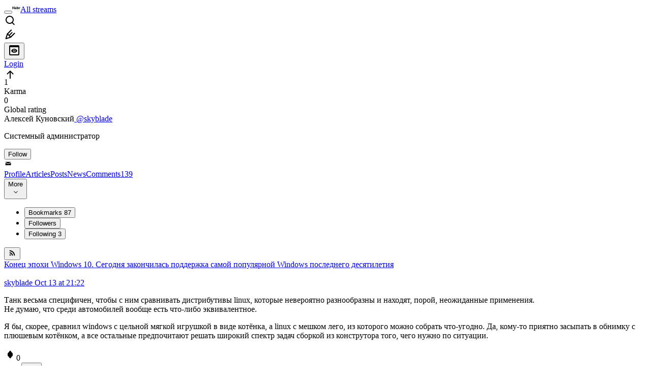

--- FILE ---
content_type: text/html; charset=utf-8
request_url: https://habr.com/en/users/skyblade/comments/
body_size: 28982
content:
<!DOCTYPE html>
<html lang="en">

  <head>
    <title>Comments &#x2F; Profile of skyblade &#x2F; Habr</title>
<link rel="image_src" href="/img/habr_en.png" data-hid="2a79c45">
<link href="https://habr.com/en/users/skyblade/" rel="canonical" data-hid="e3fa780">
<meta itemprop="image" content="/img/habr_en.png">
<meta property="og:image" content="/img/habr_en.png">
<meta property="og:image:width" content="1200">
<meta property="og:image:height" content="630">
<meta property="aiturec:image" content="/img/habr_en.png">
<meta name="twitter:image" content="/img/habr_en.png">
<meta property="vk:image" content="/img/habr_en.png?format=vk">
<meta property="fb:app_id" content="444736788986613">
<meta property="fb:pages" content="472597926099084">
<meta name="twitter:card" content="summary_large_image">
<meta name="twitter:site" content="@habr_eng">
<meta property="og:locale" content="en_US">
<meta property="og:type" content="website">
<meta property="og:site_name" content="Habr">
<meta property="og:url" content="https://habr.com/en/users/skyblade/comments/">
<link href="https://habr.com/en/rss/users/skyblade/comments/?fl=en" type="application/rss+xml" title rel="alternate" name="rss">
<meta name="robots" content="noindex">
<meta property="og:title" content="Comments / Profile of skyblade">
    <meta charset="UTF-8">
    <meta name="viewport"
      content="width=device-width,initial-scale=1.0,viewport-fit=cover,maximum-scale=1,user-scalable=0">
    <meta name="referrer" content="unsafe-url">
    <style>
      /* cyrillic-ext */
      @font-face {
        font-family: 'Fira Sans';
        font-style: normal;
        font-weight: 400;
        font-display: swap;
        src: url(https://fonts.gstatic.com/s/firasans/v17/va9E4kDNxMZdWfMOD5VvmojLazX3dGTP.woff2) format('woff2');
        unicode-range: U+0460-052F, U+1C80-1C88, U+20B4, U+2DE0-2DFF, U+A640-A69F, U+FE2E-FE2F;
      }

      /* cyrillic */
      @font-face {
        font-family: 'Fira Sans';
        font-style: normal;
        font-weight: 400;
        font-display: swap;
        src: url(https://fonts.gstatic.com/s/firasans/v17/va9E4kDNxMZdWfMOD5Vvk4jLazX3dGTP.woff2) format('woff2');
        unicode-range: U+0301, U+0400-045F, U+0490-0491, U+04B0-04B1, U+2116;
      }

      /* latin-ext */
      @font-face {
        font-family: 'Fira Sans';
        font-style: normal;
        font-weight: 400;
        font-display: swap;
        src: url(https://fonts.gstatic.com/s/firasans/v17/va9E4kDNxMZdWfMOD5VvmYjLazX3dGTP.woff2) format('woff2');
        unicode-range: U+0100-02AF, U+0304, U+0308, U+0329, U+1E00-1E9F, U+1EF2-1EFF, U+2020, U+20A0-20AB, U+20AD-20C0, U+2113, U+2C60-2C7F, U+A720-A7FF;
      }

      /* latin */
      @font-face {
        font-family: 'Fira Sans';
        font-style: normal;
        font-weight: 400;
        font-display: swap;
        src: url(https://fonts.gstatic.com/s/firasans/v17/va9E4kDNxMZdWfMOD5Vvl4jLazX3dA.woff2) format('woff2');
        unicode-range: U+0000-00FF, U+0131, U+0152-0153, U+02BB-02BC, U+02C6, U+02DA, U+02DC, U+0304, U+0308, U+0329, U+2000-206F, U+2074, U+20AC, U+2122, U+2191, U+2193, U+2212, U+2215, U+FEFF, U+FFFD;
      }

      /* cyrillic-ext */
      @font-face {
        font-family: 'Fira Sans';
        font-style: normal;
        font-weight: 500;
        font-display: swap;
        src: url(https://fonts.gstatic.com/s/firasans/v17/va9B4kDNxMZdWfMOD5VnZKveSxf6Xl7Gl3LX.woff2) format('woff2');
        unicode-range: U+0460-052F, U+1C80-1C88, U+20B4, U+2DE0-2DFF, U+A640-A69F, U+FE2E-FE2F;
      }

      /* cyrillic */
      @font-face {
        font-family: 'Fira Sans';
        font-style: normal;
        font-weight: 500;
        font-display: swap;
        src: url(https://fonts.gstatic.com/s/firasans/v17/va9B4kDNxMZdWfMOD5VnZKveQhf6Xl7Gl3LX.woff2) format('woff2');
        unicode-range: U+0301, U+0400-045F, U+0490-0491, U+04B0-04B1, U+2116;
      }

      /* latin-ext */
      @font-face {
        font-family: 'Fira Sans';
        font-style: normal;
        font-weight: 500;
        font-display: swap;
        src: url(https://fonts.gstatic.com/s/firasans/v17/va9B4kDNxMZdWfMOD5VnZKveSBf6Xl7Gl3LX.woff2) format('woff2');
        unicode-range: U+0100-02AF, U+0304, U+0308, U+0329, U+1E00-1E9F, U+1EF2-1EFF, U+2020, U+20A0-20AB, U+20AD-20C0, U+2113, U+2C60-2C7F, U+A720-A7FF;
      }

      /* latin */
      @font-face {
        font-family: 'Fira Sans';
        font-style: normal;
        font-weight: 500;
        font-display: swap;
        src: url(https://fonts.gstatic.com/s/firasans/v17/va9B4kDNxMZdWfMOD5VnZKveRhf6Xl7Glw.woff2) format('woff2');
        unicode-range: U+0000-00FF, U+0131, U+0152-0153, U+02BB-02BC, U+02C6, U+02DA, U+02DC, U+0304, U+0308, U+0329, U+2000-206F, U+2074, U+20AC, U+2122, U+2191, U+2193, U+2212, U+2215, U+FEFF, U+FFFD;
      }

      /* cyrillic-ext */
      @font-face {
        font-family: 'Fira Sans';
        font-style: normal;
        font-weight: 700;
        font-display: swap;
        src: url(https://fonts.gstatic.com/s/firasans/v17/va9B4kDNxMZdWfMOD5VnLK3eSxf6Xl7Gl3LX.woff2) format('woff2');
        unicode-range: U+0460-052F, U+1C80-1C88, U+20B4, U+2DE0-2DFF, U+A640-A69F, U+FE2E-FE2F;
      }

      /* cyrillic */
      @font-face {
        font-family: 'Fira Sans';
        font-style: normal;
        font-weight: 700;
        font-display: swap;
        src: url(https://fonts.gstatic.com/s/firasans/v17/va9B4kDNxMZdWfMOD5VnLK3eQhf6Xl7Gl3LX.woff2) format('woff2');
        unicode-range: U+0301, U+0400-045F, U+0490-0491, U+04B0-04B1, U+2116;
      }

      /* latin-ext */
      @font-face {
        font-family: 'Fira Sans';
        font-style: normal;
        font-weight: 700;
        font-display: swap;
        src: url(https://fonts.gstatic.com/s/firasans/v17/va9B4kDNxMZdWfMOD5VnLK3eSBf6Xl7Gl3LX.woff2) format('woff2');
        unicode-range: U+0100-02AF, U+0304, U+0308, U+0329, U+1E00-1E9F, U+1EF2-1EFF, U+2020, U+20A0-20AB, U+20AD-20C0, U+2113, U+2C60-2C7F, U+A720-A7FF;
      }

      /* latin */
      @font-face {
        font-family: 'Fira Sans';
        font-style: normal;
        font-weight: 700;
        font-display: swap;
        src: url(https://fonts.gstatic.com/s/firasans/v17/va9B4kDNxMZdWfMOD5VnLK3eRhf6Xl7Glw.woff2) format('woff2');
        unicode-range: U+0000-00FF, U+0131, U+0152-0153, U+02BB-02BC, U+02C6, U+02DA, U+02DC, U+0304, U+0308, U+0329, U+2000-206F, U+2074, U+20AC, U+2122, U+2191, U+2193, U+2212, U+2215, U+FEFF, U+FFFD;
      }
    </style>
    <link rel="preload" href="https://assets.habr.com/habr-web/release_2.272.0/css/theme/light-v2.272.0.css" as="style" media="(prefers-color-scheme: light)" /><link rel="preload" href="https://assets.habr.com/habr-web/release_2.272.0/css/theme/dark-v2.272.0.css" as="style" media="(prefers-color-scheme: dark)" /><link id="light-colors" rel="stylesheet" href="https://assets.habr.com/habr-web/release_2.272.0/css/theme/light-v2.272.0.css" media="(prefers-color-scheme: light)" /><link id="dark-colors" rel="stylesheet" href="https://assets.habr.com/habr-web/release_2.272.0/css/theme/dark-v2.272.0.css" media="(prefers-color-scheme: dark)" />
    <script>window.i18nFetch = new Promise((res, rej) => {
            const xhr = new XMLHttpRequest();
            xhr.open('GET', '/js/i18n/en-compiled.d6dad400aa46ad8839d4d88f2e0f46c4.json');
            xhr.responseType = 'json';
            xhr.onload = function(e) {
              if (this.status === 200) {
                res({en: xhr.response});
              } else {
                rej(e);
              }
            };
            xhr.send();
          });</script>
    <style>
      .grecaptcha-badge {
        visibility: hidden;
      }
    </style>
    <meta name="habr-version" content="2.272.0">
    
    <meta name="apple-mobile-web-app-status-bar-style" content="#303b44">
    <meta name="msapplication-TileColor" content="#629FBC">
    <meta name="apple-mobile-web-app-capable" content="yes">
    <meta name="mobile-web-app-capable" content="yes">
    <link rel="shortcut icon" type="image/png" sizes="16x16" href="https://assets.habr.com/habr-web/release_2.272.0/img/favicons/favicon-16.png">
    <link rel="shortcut icon" type="image/png" sizes="32x32" href="https://assets.habr.com/habr-web/release_2.272.0/img/favicons/favicon-32.png">
    <link rel="apple-touch-icon" type="image/png" sizes="76x76" href="https://assets.habr.com/habr-web/release_2.272.0/img/favicons/apple-touch-icon-76.png">
    <link rel="apple-touch-icon" type="image/png" sizes="120x120" href="https://assets.habr.com/habr-web/release_2.272.0/img/favicons/apple-touch-icon-120.png">
    <link rel="apple-touch-icon" type="image/png" sizes="152x152" href="https://assets.habr.com/habr-web/release_2.272.0/img/favicons/apple-touch-icon-152.png">
    <link rel="apple-touch-icon" type="image/png" sizes="180x180" href="https://assets.habr.com/habr-web/release_2.272.0/img/favicons/apple-touch-icon-180.png">
    <link rel="apple-touch-icon" type="image/png" sizes="256x256" href="https://assets.habr.com/habr-web/release_2.272.0/img/favicons/apple-touch-icon-256.png">
    <link rel="apple-touch-startup-image"
      media="screen and (device-width: 320px) and (device-height: 568px) and (-webkit-device-pixel-ratio: 2) and (orientation: landscape)"
      href="https://assets.habr.com/habr-web/release_2.272.0/img/splashes/splash_1136x640.png">
    <link rel="apple-touch-startup-image"
      media="screen and (device-width: 375px) and (device-height: 812px) and (-webkit-device-pixel-ratio: 3) and (orientation: landscape)"
      href="https://assets.habr.com/habr-web/release_2.272.0/img/splashes/splash_2436x1125.png">
    <link rel="apple-touch-startup-image"
      media="screen and (device-width: 414px) and (device-height: 896px) and (-webkit-device-pixel-ratio: 2) and (orientation: landscape)"
      href="https://assets.habr.com/habr-web/release_2.272.0/img/splashes/splash_1792x828.png">
    <link rel="apple-touch-startup-image"
      media="screen and (device-width: 414px) and (device-height: 896px) and (-webkit-device-pixel-ratio: 2) and (orientation: portrait)"
      href="https://assets.habr.com/habr-web/release_2.272.0/img/splashes/splash_828x1792.png">
    <link rel="apple-touch-startup-image"
      media="screen and (device-width: 375px) and (device-height: 667px) and (-webkit-device-pixel-ratio: 2) and (orientation: landscape)"
      href="https://assets.habr.com/habr-web/release_2.272.0/img/splashes/splash_1334x750.png">
    <link rel="apple-touch-startup-image"
      media="screen and (device-width: 414px) and (device-height: 896px) and (-webkit-device-pixel-ratio: 3) and (orientation: portrait)"
      href="https://assets.habr.com/habr-web/release_2.272.0/img/splashes/splash_1242x2668.png">
    <link rel="apple-touch-startup-image"
      media="screen and (device-width: 414px) and (device-height: 736px) and (-webkit-device-pixel-ratio: 3) and (orientation: landscape)"
      href="https://assets.habr.com/habr-web/release_2.272.0/img/splashes/splash_2208x1242.png">
    <link rel="apple-touch-startup-image"
      media="screen and (device-width: 375px) and (device-height: 812px) and (-webkit-device-pixel-ratio: 3) and (orientation: portrait)"
      href="https://assets.habr.com/habr-web/release_2.272.0/img/splashes/splash_1125x2436.png">
    <link rel="apple-touch-startup-image"
      media="screen and (device-width: 414px) and (device-height: 736px) and (-webkit-device-pixel-ratio: 3) and (orientation: portrait)"
      href="https://assets.habr.com/habr-web/release_2.272.0/img/splashes/splash_1242x2208.png">
    <link rel="apple-touch-startup-image"
      media="screen and (device-width: 1024px) and (device-height: 1366px) and (-webkit-device-pixel-ratio: 2) and (orientation: landscape)"
      href="https://assets.habr.com/habr-web/release_2.272.0/img/splashes/splash_2732x2048.png">
    <link rel="apple-touch-startup-image"
      media="screen and (device-width: 414px) and (device-height: 896px) and (-webkit-device-pixel-ratio: 3) and (orientation: landscape)"
      href="https://assets.habr.com/habr-web/release_2.272.0/img/splashes/splash_2688x1242.png">
    <link rel="apple-touch-startup-image"
      media="screen and (device-width: 834px) and (device-height: 1112px) and (-webkit-device-pixel-ratio: 2) and (orientation: landscape)"
      href="https://assets.habr.com/habr-web/release_2.272.0/img/splashes/splash_2224x1668.png">
    <link rel="apple-touch-startup-image"
      media="screen and (device-width: 375px) and (device-height: 667px) and (-webkit-device-pixel-ratio: 2) and (orientation: portrait)"
      href="https://assets.habr.com/habr-web/release_2.272.0/img/splashes/splash_750x1334.png">
    <link rel="apple-touch-startup-image"
      media="screen and (device-width: 1024px) and (device-height: 1366px) and (-webkit-device-pixel-ratio: 2) and (orientation: portrait)"
      href="https://assets.habr.com/habr-web/release_2.272.0/img/splashes/splash_2048x2732.png">
    <link rel="apple-touch-startup-image"
      media="screen and (device-width: 834px) and (device-height: 1194px) and (-webkit-device-pixel-ratio: 2) and (orientation: landscape)"
      href="https://assets.habr.com/habr-web/release_2.272.0/img/splashes/splash_2388x1668.png">
    <link rel="apple-touch-startup-image"
      media="screen and (device-width: 834px) and (device-height: 1112px) and (-webkit-device-pixel-ratio: 2) and (orientation: portrait)"
      href="https://assets.habr.com/habr-web/release_2.272.0/img/splashes/splash_1668x2224.png">
    <link rel="apple-touch-startup-image"
      media="screen and (device-width: 320px) and (device-height: 568px) and (-webkit-device-pixel-ratio: 2) and (orientation: portrait)"
      href="https://assets.habr.com/habr-web/release_2.272.0/img/splashes/splash_640x1136.png">
    <link rel="apple-touch-startup-image"
      media="screen and (device-width: 834px) and (device-height: 1194px) and (-webkit-device-pixel-ratio: 2) and (orientation: portrait)"
      href="https://assets.habr.com/habr-web/release_2.272.0/img/splashes/splash_1668x2388.png">
    <link rel="apple-touch-startup-image"
      media="screen and (device-width: 768px) and (device-height: 1024px) and (-webkit-device-pixel-ratio: 2) and (orientation: landscape)"
      href="https://assets.habr.com/habr-web/release_2.272.0/img/splashes/splash_2048x1536.png">
    <link rel="apple-touch-startup-image"
      media="screen and (device-width: 768px) and (device-height: 1024px) and (-webkit-device-pixel-ratio: 2) and (orientation: portrait)"
      href="https://assets.habr.com/habr-web/release_2.272.0/img/splashes/splash_1536x2048.png">
    <link rel="mask-icon" color="#77a2b6" href="https://assets.habr.com/habr-web/release_2.272.0/img/favicons/apple-touch-icon-120.svg">
    <link crossorigin="use-credentials" href="/manifest.webmanifest" rel="manifest">

    <link rel="preconnect" href="https://fonts.googleapis.com">
    <link rel="preconnect" href="https://fonts.gstatic.com" crossorigin>
    <link href="https://fonts.googleapis.com/css2?family=Inter:ital,opsz,wght@0,14..32,100..900;1,14..32,100..900" rel="stylesheet">

    <script async src="https://unpkg.com/pwacompat" crossorigin="anonymous"></script>
    <script>window.yaContextCb = window.yaContextCb || [];</script>
    <script>
      window.bus = {
        queue: {},
        cbs: {},
        on(event, cb) {
          if (!this.cbs[event]) this.cbs[event] = [];
          this.cbs[event].push(cb);
          if (this.queue[event]) {
            this.queue[event].forEach(e => cb(e));
          }
        },
        emit(event, payload) {
          if (!this.queue[event]) this.queue[event] = [];
          this.queue[event].push(payload);
          if (this.cbs[event]) this.cbs[event].forEach(cb => cb(payload));
        }
      }
    </script>
    <script src="https://yandex.ru/ads/system/context.js" async onerror="window.bus.emit('yandex-error')"></script>
    <script async src="https://cdn.skcrtxr.com/roxot-wrapper/js/roxot-manager.js?pid=c427193e-c45c-4b31-b9de-0d5bc41115fd" onerror="window.bus.emit('roxot-error')"></script>
  <link rel="preload" href="https://assets.habr.com/habr-web/release_2.272.0/js/chunk-vendors.911b0355.js" as="script"><link rel="preload" href="https://assets.habr.com/habr-web/release_2.272.0/css/app.ff7a1b45.css" as="style"><link rel="preload" href="https://assets.habr.com/habr-web/release_2.272.0/js/app.7f9f6d5b.js" as="script"><link rel="preload" href="https://assets.habr.com/habr-web/release_2.272.0/css/page-user.07ccc087.css" as="style"><link rel="preload" href="https://assets.habr.com/habr-web/release_2.272.0/js/page-user.aed5ffe9.js" as="script"><link rel="preload" href="https://assets.habr.com/habr-web/release_2.272.0/css/page-user-comments.a9c1a383.css" as="style"><link rel="preload" href="https://assets.habr.com/habr-web/release_2.272.0/js/page-user-comments.ebfad97e.js" as="script"><link rel="stylesheet" href="https://assets.habr.com/habr-web/release_2.272.0/css/app.ff7a1b45.css"><link rel="stylesheet" href="https://assets.habr.com/habr-web/release_2.272.0/css/page-user.07ccc087.css"><link rel="stylesheet" href="https://assets.habr.com/habr-web/release_2.272.0/css/page-user-comments.a9c1a383.css"></head>
  <body>
    
    <div id="mount"><div id="app"><div class="tm-layout__wrapper"><!--[--><!----><div></div><div class="header-banner-wrapper"><div class="element-wrapper above-header" style="--754c4550:100%;--56cb6579:auto;"><!--[--><div class="placeholder-wrapper banner-container__placeholder"><!----><!----><!----><!----><!----><!----><!----><!----><!----><!----><!----><!----><!----><!----><!----><!----><!----><!----><!----><!----><!----><!----><!----><!----><!----><!----><!----><!----><!----><!----><!----><!----><!----><div class="adfox-banner-placeholder above-header" data-v-24012b5e><div class="image loads" data-v-24012b5e></div><div class="lines" data-v-24012b5e><div class="line loads" data-v-24012b5e></div><div class="line loads" data-v-24012b5e></div><div class="line loads" data-v-24012b5e></div></div></div><!----><!----><!----></div><!--[--><div id="adfox_175449164307199013" class="banner-target"></div><!--]--><!--]--></div></div><header class="tm-header tm-header" data-test-id="header"><!----><div class="tm-page-width"><!--[--><div class="tm-header__container"><button aria-expanded="false" aria-label="Toggle menu" class="burger-button tm-header__button tm-header__burger" data-v-56ed7aae><span class="line top" data-v-56ed7aae></span><span class="line middle" data-v-56ed7aae></span><span class="line bottom" data-v-56ed7aae></span></button><span class="tm-header__logo-wrap"><a class="tm-header__logo tm-header__logo_hl-en tm-header__logo" href="/en/feed"><svg class="tm-svg-img tm-header__icon" height="16" width="16"><title>Habr</title><use xlink:href="/img/habr-logo-en.svg#logo"></use></svg></a></span><span class="tm-header__divider"></span><!--[--><a class="tm-header__all-flows" href="/en/articles/">All streams</a><!--]--><!----><div class="tm-header-user-menu tm-base-layout__user-menu"><a href="/en/search/" class="tm-header-user-menu__item tm-header-user-menu__search" data-test-id="search-button"><svg class="tm-svg-img tm-header-user-menu__icon tm-header-user-menu__icon_search" height="24" width="24"><title>Search</title><use xlink:href="/img/megazord-v28.497ef789..svg#search"></use></svg></a><!----><!----><div class="tm-header-user-menu__item tm-header-user-menu__write"><a href="/en/sandbox/start/" class=""><svg class="tm-svg-img tm-header-user-menu__icon tm-header-user-menu__icon_write" height="24" width="24"><title>Write a publication</title><use xlink:href="/img/megazord-v28.497ef789..svg#write"></use></svg></a><!----></div><!--[--><div class="tm-header-user-menu__item"><button class="tm-header-user-menu__toggle" data-test-id="user-menu-settings"><svg class="tm-svg-img tm-header-user-menu__icon" height="24" width="24"><title>Settings</title><use xlink:href="/img/megazord-v28.497ef789..svg#page-settings"></use></svg></button></div><a href="https://habr.com/kek/v1/auth/habrahabr/?back=/en/users/skyblade/comments/&amp;hl=en" rel="nofollow" class="tm-header-user-menu__item tm-header-user-menu__login" role="button"><!--[-->Login<!--]--></a><!--]--><template><!----></template><!--teleport start--><!--teleport end--></div></div><!--]--></div></header><div class="tm-layout"><div class="tm-page-progress-bar"></div><!----><div class="tm-page-width"><!--[--><!--]--></div><main class="tm-layout__container"><div class="tm-page tm-user" data-async-called="true" style="--0a32eda5:16px;--18c7ea78:0;--00d23175:100%;"><div class="tm-page-width"><!--[--><!----><div class="tm-page__wrapper"><div class="tm-page__main_has-sidebar tm-page__main"><div class="pull-down"><!----><div class="pull-down__header" style="height:0px;"><div class="pull-down__content" style="bottom:10px;"><svg class="tm-svg-img pull-down__icon pull-down__arrow" height="24" width="24"><title>Pull to refresh</title><use xlink:href="/img/megazord-v28.497ef789..svg#pull-arrow"></use></svg></div></div><!--[--><!--[--><section class="tm-block tm-block tm-block_spacing-bottom"><!----><!--[--><!--[--><div class="tm-user-card tm-user-card tm-user-card_variant-profile tm-user__user-card" data-async-called="true"><div class="tm-user-card__info-container"><div class="tm-user-card__header"><div class="tm-user-card__header-data"><a href="/en/users/skyblade/" class="router-link-active tm-user-card__userpic tm-user-card__userpic_size-48"><div class="tm-entity-image"><!--[--><img alt="" class="tm-entity-image__pic" src="https://assets.habr.com/habr-web/release_2.272.0/img/avatars/048.png"><!--]--></div></a><div class="tm-user-card__meta"><div class="tm-counter-container karma" title=" 13 votes " data-v-544d285f><div class="tm-counter-container__header"><!--[--><div class="karma-display positive" data-v-544d285f data-v-3881f4ba>1</div><!----><!--]--></div><div class="tm-counter-container__footer"><!--[--><div class="karma-text" data-v-544d285f>Karma</div><!--teleport start--><!--teleport end--><!--]--></div></div><div class="tm-counter-container"><div class="tm-counter-container__header"><!--[--><!--[--><!--]--><div class="tm-votes-lever tm-votes-lever tm-votes-lever_appearance-rating"><!----><div class="tm-votes-lever__score tm-votes-lever__score_appearance-rating tm-votes-lever__score"><!--[--><span><span class="tm-votes-lever__score-counter tm-votes-lever__score-counter_rating tm-votes-lever__score-counter" data-test-id="votes-score-counter">0</span></span><!--]--></div><!----></div><!--]--></div><div class="tm-counter-container__footer"><!--[--><span class="tm-rating__text tm-rating__text">Global rating</span><!--]--></div></div></div></div></div><div class="tm-user-card__info tm-user-card__info_variant-profile tm-user-card__info"><div class="tm-user-card__title tm-user-card__title_variant-profile tm-user-card__title"><span class="tm-user-card__name tm-user-card__name_variant-profile tm-user-card__name">Алексей Куновский</span><a href="/en/users/skyblade/" class="router-link-active tm-user-card__nickname tm-user-card__nickname tm-user-card__nickname_variant-profile"> @skyblade</a><!----></div><p class="tm-user-card__short-info tm-user-card__short-info_variant-profile tm-user-card__short-info" data-test-id="user-card-speciality">Системный администратор</p></div></div><!----><div class="tm-user-card__buttons tm-user-card__buttons_variant-profile tm-user-card__buttons"><!----><div class="tm-user-card__button"><div class="tm-button-follow tm-user-card__button-follow"><!----><button class="tm-button-follow__button tm-button-follow__button_big" data-test-id="follow-button" type="button">Follow</button></div></div><!----><div class="tm-user-card__button tm-user-card__button_write" data-test-id="user-card-conversations"><svg class="tm-svg-img tm-user-card__button-icon" height="16" width="16"><title>Send message</title><use xlink:href="/img/megazord-v28.497ef789..svg#mail"></use></svg></div><!----><!----></div><!----></div><div class="tm-tabs tm-tabs tm-user__tabs"><div class="tm-tabs__padding-area"><!--[--><span class="tm-tabs__tab-item"><!--[--><a class="tm-tabs__tab-link tm-tabs__tab-link" href="/en/users/skyblade/"><!--[-->Profile<!--]--><!----><!----></a><!--]--></span><span class="tm-tabs__tab-item"><!--[--><a class="tm-tabs__tab-link tm-tabs__tab-link" href="/en/users/skyblade/articles/"><!--[-->Articles<!--]--><!----><!----></a><!--]--></span><span class="tm-tabs__tab-item"><!--[--><a class="tm-tabs__tab-link tm-tabs__tab-link" href="/en/users/skyblade/posts/"><!--[-->Posts<!--]--><!----><!----></a><!--]--></span><span class="tm-tabs__tab-item"><!--[--><a class="tm-tabs__tab-link tm-tabs__tab-link" href="/en/users/skyblade/news/"><!--[-->News<!--]--><!----><!----></a><!--]--></span><span class="tm-tabs__tab-item"><!--[--><a class="tm-tabs__tab-link tm-tabs__tab-link tm-tabs__tab-link_active" data-test-id="tab-link-active" href="/en/users/skyblade/comments/"><!--[-->Comments<!--]--><span class="tm-tabs__tab-counter" title="139">139</span><!----></a><!--]--></span><!--]--></div><div class="tm-tabs__dropdown"><div class="tm-navigation-dropdown tm-navigation-dropdown tm-navigation-dropdown_variant-tabs"><div class="tm-navigation-dropdown__wrapper"><button class="tm-navigation-dropdown__button tm-navigation-dropdown__button tm-navigation-dropdown__button_variant-tabs"><div class="tm-navigation-dropdown__button-text">More</div><svg class="tm-svg-img icon_dropdown-arrow" height="16" width="16"><title>Dropdown</title><use xlink:href="/img/megazord-v28.497ef789..svg#arrow-down"></use></svg></button><!--[--><!--]--></div><ul class="tm-navigation-dropdown__options_absolute tm-navigation-dropdown__options" style=""><!--[--><li class="tm-navigation-dropdown__option"><button class="tm-navigation-dropdown__option-button tm-navigation-dropdown__option-button_variant-tabs">Bookmarks <span class="tm-navigation-dropdown__option-count">87</span></button></li><li class="tm-navigation-dropdown__option"><button class="tm-navigation-dropdown__option-button tm-navigation-dropdown__option-button_variant-tabs">Followers <!----></button></li><li class="tm-navigation-dropdown__option"><button class="tm-navigation-dropdown__option-button tm-navigation-dropdown__option-button_variant-tabs">Following <span class="tm-navigation-dropdown__option-count">3</span></button></li><!--]--></ul></div></div></div><!----><div class="tm-user__under-navigation"><!----><button class="tm-rss-button tm-rss-button_default tm-user__rss"><span class="tm-svg-icon__wrapper tm-rss-button__icon"><svg class="tm-svg-img tm-svg-icon" height="16" width="16"><title>Copy RSS link</title><use xlink:href="/img/megazord-v28.497ef789..svg#rss"></use></svg></span></button></div><!----><!--]--><!--]--><!----></section><!----><!----><div class="tm-user-comments" data-async-called="true"><!--[--><div></div><div class="tm-user-comments__list"><!--[--><div class="tm-user-comment-card"><!----><div class="tm-user-comment-card__title"><a href="/en/articles/956156/" class="tm-user-comments__title-link"><span>Конец эпохи Windows 10. Сегодня закончилась поддержка самой популярной Windows последнего десятилетия</span></a></div><div class="tm-comment" data-gallery-root data-v-26b4dc66><header class="tm-comment__header" data-comment-header tabindex="-1"><div class="tm-comment__header-inner"><span class="tm-user-info tm-comment__user-info"><a href="/en/users/skyblade/" class="router-link-active tm-user-info__userpic" data-test-id="user-info-pic" title="skyblade"><div class="tm-entity-image"><!--[--><img alt="" class="tm-entity-image__pic" height="24" src="https://assets.habr.com/habr-web/release_2.272.0/img/avatars/048.png" width="24"><!--]--></div></a><span class="tm-user-info__user tm-user-info__user_appearance-default" data-test-id="user-info-description"><a href="/en/users/skyblade/" class="router-link-active tm-user-info__username">skyblade <!----></a><!--[--><!--[--><!--[--><a href="/en/articles/956156/comments/#comment_28958490" class="comment-link" data-v-26b4dc66><!--[--><time data-allow-mismatch datetime="2025-10-13T21:22:46.000Z" title="2025-10-13, 21:22" data-v-26b4dc66> Oct  13  at 21:22</time><!--]--></a><!--]--><!--]--><!--]--></span></span></div><!----></header><div class="tm-comment__body-content_v2 tm-comment__body-content" style=""><div xmlns="http://www.w3.org/1999/xhtml"><p>Танк весьма специфичен, чтобы с ним сравнивать дистрибутивы linux, которые невероятно разнообразны и находят, порой, неожиданные применения.<br/> Не думаю, что среди автомобилей вообще есть что-либо эквивалентное.</p><p>Я бы, скорее, сравнил windows с цельной мягкой игрушкой в виде котёнка, а linux с мешком лего, из которого можно собрать что-угодно. Да, кому-то приятно засыпать в обнимку с плюшевым котёнком, а все остальные предпочитают решать широкий спектр задач сборкой из конструтора того, чего нужно по ситуации.</p></div></div><!----><!----></div><div class="tm-comment-footer tm-comment__footer" is-look-button-visible="true" is-reply-button-visible="false" data-v-b39dd57b><!--[--><div class="tm-votes-meter votes-meter" data-v-b39dd57b><svg class="tm-svg-img tm-votes-meter__icon tm-votes-meter__icon tm-votes-meter__icon_appearance-comment" height="24" width="24"><title>This comment wasn’t rated yet</title><use xlink:href="/img/megazord-v28.497ef789..svg#counter-rating"></use></svg><span class="tm-votes-meter__value tm-votes-meter__value_appearance-comment tm-votes-meter__value_rating tm-votes-meter__value" data-test-id="votes-meter-value" title="This comment wasn’t rated yet">0</span></div><!--[--><a href="/en/articles/956156/comments/#comment_28958490" class="footer-button" data-v-b39dd57b><!--[-->Look<!--]--></a><!--]--><button class="bookmarks-button footer-button footer-button--with-icon" title="Add to bookmarks" type="button" data-v-b39dd57b><span class="tm-svg-icon__wrapper bookmarks-button__icon"><svg class="tm-svg-img tm-svg-icon" height="24" width="24"><title>Add to bookmarks</title><use xlink:href="/img/megazord-v28.497ef789..svg#counter-favorite"></use></svg></span><!----></button><!--]--><div data-v-b39dd57b></div><!----></div></div><div class="tm-user-comment-card"><!----><div class="tm-user-comment-card__title"><a href="/en/articles/949378/" class="tm-user-comments__title-link"><span>Где всё-таки закончится периодическая таблица?</span></a></div><div class="tm-comment" data-gallery-root data-v-26b4dc66><header class="tm-comment__header" data-comment-header tabindex="-1"><div class="tm-comment__header-inner"><span class="tm-user-info tm-comment__user-info"><a href="/en/users/skyblade/" class="router-link-active tm-user-info__userpic" data-test-id="user-info-pic" title="skyblade"><div class="tm-entity-image"><!--[--><img alt="" class="tm-entity-image__pic" height="24" src="https://assets.habr.com/habr-web/release_2.272.0/img/avatars/048.png" width="24"><!--]--></div></a><span class="tm-user-info__user tm-user-info__user_appearance-default" data-test-id="user-info-description"><a href="/en/users/skyblade/" class="router-link-active tm-user-info__username">skyblade <!----></a><!--[--><!--[--><!--[--><a href="/en/articles/949378/comments/#comment_28910120" class="comment-link" data-v-26b4dc66><!--[--><time data-allow-mismatch datetime="2025-10-02T10:08:47.000Z" title="2025-10-02, 10:08" data-v-26b4dc66> Oct  2  at 10:08</time><!--]--></a><!--]--><!--]--><!--]--></span></span></div><!----></header><div class="tm-comment__body-content_v2 tm-comment__body-content" style=""><div xmlns="http://www.w3.org/1999/xhtml"><p>А где тот предел, при котором мы сможем считать, что элемент существовал какое-то время? Типа если мы способны это время измерить, то существовал, а если не способны - то нет? 0,001 секунды живёт Оганесон. А если атом будет существовать, скажем, 0,000000001 секунды 1*10⁻⁹? А если ещё меньше? Где мы начнём считать, что атом даже не успел собраться?</p><p>Я бы провёл этакую бытовую границу по возможности исследовать какие-либо химические свойства. Если радиоактивный уран может вполне себе существовать в виде, скажем, порошка, который можно залить кислотой или там щёлочью и как-то оценить его свойства, то это ещё вещество. А если мы не успеваем с этим ничего сделать, то это уже просто частицы какие-то, излучение и прочие квантЫ. Их, конечно же, можно пихать в таблицу Менделеева, но это не особо уже вещество.</p></div></div><!----><!----></div><div class="tm-comment-footer tm-comment__footer" is-look-button-visible="true" is-reply-button-visible="false" data-v-b39dd57b><!--[--><div class="tm-votes-meter votes-meter" data-v-b39dd57b><svg class="tm-svg-img tm-votes-meter__icon tm-votes-meter__icon tm-votes-meter__icon_appearance-comment" height="24" width="24"><title>This comment wasn’t rated yet</title><use xlink:href="/img/megazord-v28.497ef789..svg#counter-rating"></use></svg><span class="tm-votes-meter__value tm-votes-meter__value_appearance-comment tm-votes-meter__value_rating tm-votes-meter__value" data-test-id="votes-meter-value" title="This comment wasn’t rated yet">0</span></div><!--[--><a href="/en/articles/949378/comments/#comment_28910120" class="footer-button" data-v-b39dd57b><!--[-->Look<!--]--></a><!--]--><button class="bookmarks-button footer-button footer-button--with-icon" title="Add to bookmarks" type="button" data-v-b39dd57b><span class="tm-svg-icon__wrapper bookmarks-button__icon"><svg class="tm-svg-img tm-svg-icon" height="24" width="24"><title>Add to bookmarks</title><use xlink:href="/img/megazord-v28.497ef789..svg#counter-favorite"></use></svg></span><!----></button><!--]--><div data-v-b39dd57b></div><!----></div></div><div class="tm-user-comment-card"><!----><div class="tm-user-comment-card__title"><a href="/en/news/951896/" class="tm-user-comments__title-link"><span>Пользователь кольца Samsung Galaxy Ring обратился в больницу из-за раздувшейся батареи гаджета, застрявшего на пальце</span></a></div><div class="tm-comment" data-gallery-root data-v-26b4dc66><header class="tm-comment__header" data-comment-header tabindex="-1"><div class="tm-comment__header-inner"><span class="tm-user-info tm-comment__user-info"><a href="/en/users/skyblade/" class="router-link-active tm-user-info__userpic" data-test-id="user-info-pic" title="skyblade"><div class="tm-entity-image"><!--[--><img alt="" class="tm-entity-image__pic" height="24" src="https://assets.habr.com/habr-web/release_2.272.0/img/avatars/048.png" width="24"><!--]--></div></a><span class="tm-user-info__user tm-user-info__user_appearance-default" data-test-id="user-info-description"><a href="/en/users/skyblade/" class="router-link-active tm-user-info__username">skyblade <!----></a><!--[--><!--[--><!--[--><a href="/en/news/951896/comments/#comment_28906890" class="comment-link" data-v-26b4dc66><!--[--><time data-allow-mismatch datetime="2025-10-01T14:38:07.000Z" title="2025-10-01, 14:38" data-v-26b4dc66> Oct  1  at 14:38</time><!--]--></a><!--]--><!--]--><!--]--></span></span></div><!----></header><div class="tm-comment__body-content_v2 tm-comment__body-content" style=""><div xmlns="http://www.w3.org/1999/xhtml"><p>Насколько корректно считать только ту энергию, которая запасена как электрическая?<br/> Разве при горении эти аккумуляторы высвобождают только номинальный объём?<br/> Я почему-то думал, что тут нужно ещё добавлять удельную теплоту сгорания.</p></div></div><!----><!----></div><div class="tm-comment-footer tm-comment__footer" is-look-button-visible="true" is-reply-button-visible="false" data-v-b39dd57b><!--[--><div class="tm-votes-meter votes-meter" data-v-b39dd57b><svg class="tm-svg-img tm-votes-meter__icon tm-votes-meter__icon tm-votes-meter__icon_appearance-comment" height="24" width="24"><title>This comment wasn’t rated yet</title><use xlink:href="/img/megazord-v28.497ef789..svg#counter-rating"></use></svg><span class="tm-votes-meter__value tm-votes-meter__value_appearance-comment tm-votes-meter__value_rating tm-votes-meter__value" data-test-id="votes-meter-value" title="This comment wasn’t rated yet">0</span></div><!--[--><a href="/en/news/951896/comments/#comment_28906890" class="footer-button" data-v-b39dd57b><!--[-->Look<!--]--></a><!--]--><button class="bookmarks-button footer-button footer-button--with-icon" title="Add to bookmarks" type="button" data-v-b39dd57b><span class="tm-svg-icon__wrapper bookmarks-button__icon"><svg class="tm-svg-img tm-svg-icon" height="24" width="24"><title>Add to bookmarks</title><use xlink:href="/img/megazord-v28.497ef789..svg#counter-favorite"></use></svg></span><!----></button><!--]--><div data-v-b39dd57b></div><!----></div></div><div class="tm-user-comment-card"><!----><div class="tm-user-comment-card__title"><a href="/en/articles/892510/" class="tm-user-comments__title-link"><span>Психотерапия не работает! И вот почему</span></a></div><div class="tm-comment" data-gallery-root data-v-26b4dc66><header class="tm-comment__header" data-comment-header tabindex="-1"><div class="tm-comment__header-inner"><span class="tm-user-info tm-comment__user-info"><a href="/en/users/skyblade/" class="router-link-active tm-user-info__userpic" data-test-id="user-info-pic" title="skyblade"><div class="tm-entity-image"><!--[--><img alt="" class="tm-entity-image__pic" height="24" src="https://assets.habr.com/habr-web/release_2.272.0/img/avatars/048.png" width="24"><!--]--></div></a><span class="tm-user-info__user tm-user-info__user_appearance-default" data-test-id="user-info-description"><a href="/en/users/skyblade/" class="router-link-active tm-user-info__username">skyblade <!----></a><!--[--><!--[--><!--[--><a href="/en/articles/892510/comments/#comment_28061186" class="comment-link" data-v-26b4dc66><!--[--><time data-allow-mismatch datetime="2025-03-20T00:30:20.000Z" title="2025-03-20, 00:30" data-v-26b4dc66> Mar  20  at 00:30</time><!--]--></a><!--]--><!--]--><!--]--></span></span></div><!----></header><div class="tm-comment__body-content_v2 tm-comment__body-content" style=""><div xmlns="http://www.w3.org/1999/xhtml"><p>Я не ходил ни разу, но многое сработало. Очень много материалов доступно в открытом виде в сети. Можно самостоятельно изучать и применять. Загуглите "доказательная психология" и будем вам чего почитать на много вечеров вперёд. С автором я согласен, хотя я сам ни разу не специалист в психотерапии. Меня немного смущает, что это на хабре, но тут уже хватает всякого-разного на любые темы вообще.</p></div></div><!----><!----></div><div class="tm-comment-footer tm-comment__footer" is-look-button-visible="true" is-reply-button-visible="false" data-v-b39dd57b><!--[--><div class="tm-votes-meter votes-meter" data-v-b39dd57b><svg class="tm-svg-img tm-votes-meter__icon tm-votes-meter__icon tm-votes-meter__icon_appearance-comment" height="24" width="24"><title>Total votes 1: ↑1 and ↓0</title><use xlink:href="/img/megazord-v28.497ef789..svg#counter-rating"></use></svg><span class="tm-votes-meter__value tm-votes-meter__value_positive tm-votes-meter__value_appearance-comment tm-votes-meter__value_rating tm-votes-meter__value" data-test-id="votes-meter-value" title="Total votes 1: ↑1 and ↓0">+1</span></div><!--[--><a href="/en/articles/892510/comments/#comment_28061186" class="footer-button" data-v-b39dd57b><!--[-->Look<!--]--></a><!--]--><button class="bookmarks-button footer-button footer-button--with-icon" title="Add to bookmarks" type="button" data-v-b39dd57b><span class="tm-svg-icon__wrapper bookmarks-button__icon"><svg class="tm-svg-img tm-svg-icon" height="24" width="24"><title>Add to bookmarks</title><use xlink:href="/img/megazord-v28.497ef789..svg#counter-favorite"></use></svg></span><!----></button><!--]--><div data-v-b39dd57b></div><!----></div></div><div class="tm-user-comment-card"><!----><div class="tm-user-comment-card__title"><a href="/en/companies/first/articles/593669/" class="tm-user-comments__title-link"><span>15 супер полезных примеров команды find в Linux</span></a></div><div class="tm-comment" data-gallery-root data-v-26b4dc66><header class="tm-comment__header" data-comment-header tabindex="-1"><div class="tm-comment__header-inner"><span class="tm-user-info tm-comment__user-info"><a href="/en/users/skyblade/" class="router-link-active tm-user-info__userpic" data-test-id="user-info-pic" title="skyblade"><div class="tm-entity-image"><!--[--><img alt="" class="tm-entity-image__pic" height="24" src="https://assets.habr.com/habr-web/release_2.272.0/img/avatars/048.png" width="24"><!--]--></div></a><span class="tm-user-info__user tm-user-info__user_appearance-default" data-test-id="user-info-description"><a href="/en/users/skyblade/" class="router-link-active tm-user-info__username">skyblade <!----></a><!--[--><!--[--><!--[--><a href="/en/companies/first/articles/593669/comments/#comment_27854692" class="comment-link" data-v-26b4dc66><!--[--><time data-allow-mismatch datetime="2025-01-30T10:58:53.000Z" title="2025-01-30, 10:58" data-v-26b4dc66> Jan  30  at 10:58</time><!--]--></a><!--]--><!--]--><!--]--></span></span></div><!----></header><div class="tm-comment__body-content_v2 tm-comment__body-content" style=""><div xmlns="http://www.w3.org/1999/xhtml"><p>Понимаю, что пишу в старую ветку, но всё же упущен важный момент:<br/> В случаях, когда на диске исчерпано всё свободное место в ноль, не сработает поиск с удалением через xargs  так как bash попытается создать временный файл для такого пайплайна и упрётся в невозможность это сделать. И вот здесь очень удачно можно удалять файлы самим find, например вот так для старых журналов веб-сервера:<br/> find /var/log/nginx/ -type f -mtime +30 -delete</p></div></div><!----><!----></div><div class="tm-comment-footer tm-comment__footer" is-look-button-visible="true" is-reply-button-visible="false" data-v-b39dd57b><!--[--><div class="tm-votes-meter votes-meter" data-v-b39dd57b><svg class="tm-svg-img tm-votes-meter__icon tm-votes-meter__icon tm-votes-meter__icon_appearance-comment" height="24" width="24"><title>Total votes 1: ↑1 and ↓0</title><use xlink:href="/img/megazord-v28.497ef789..svg#counter-rating"></use></svg><span class="tm-votes-meter__value tm-votes-meter__value_positive tm-votes-meter__value_appearance-comment tm-votes-meter__value_rating tm-votes-meter__value" data-test-id="votes-meter-value" title="Total votes 1: ↑1 and ↓0">+1</span></div><!--[--><a href="/en/companies/first/articles/593669/comments/#comment_27854692" class="footer-button" data-v-b39dd57b><!--[-->Look<!--]--></a><!--]--><button class="bookmarks-button footer-button footer-button--with-icon" title="Add to bookmarks" type="button" data-v-b39dd57b><span class="tm-svg-icon__wrapper bookmarks-button__icon"><svg class="tm-svg-img tm-svg-icon" height="24" width="24"><title>Add to bookmarks</title><use xlink:href="/img/megazord-v28.497ef789..svg#counter-favorite"></use></svg></span><!----></button><!--]--><div data-v-b39dd57b></div><!----></div></div><div class="tm-user-comment-card"><!----><div class="tm-user-comment-card__title"><a href="/en/articles/854524/" class="tm-user-comments__title-link"><span>Просто хочу напомнить, как выглядел линукс для простого пользователя 19 лет назад</span></a></div><div class="tm-comment" data-gallery-root data-v-26b4dc66><header class="tm-comment__header" data-comment-header tabindex="-1"><div class="tm-comment__header-inner"><span class="tm-user-info tm-comment__user-info"><a href="/en/users/skyblade/" class="router-link-active tm-user-info__userpic" data-test-id="user-info-pic" title="skyblade"><div class="tm-entity-image"><!--[--><img alt="" class="tm-entity-image__pic" height="24" src="https://assets.habr.com/habr-web/release_2.272.0/img/avatars/048.png" width="24"><!--]--></div></a><span class="tm-user-info__user tm-user-info__user_appearance-default" data-test-id="user-info-description"><a href="/en/users/skyblade/" class="router-link-active tm-user-info__username">skyblade <!----></a><!--[--><!--[--><!--[--><a href="/en/articles/854524/comments/#comment_27486380" class="comment-link" data-v-26b4dc66><!--[--><time data-allow-mismatch datetime="2024-10-30T03:25:59.000Z" title="2024-10-30, 03:25" data-v-26b4dc66> Oct  30 2024 at 03:25</time><!--]--></a><!--]--><!--]--><!--]--></span></span></div><!----></header><div class="tm-comment__body-content_v2 tm-comment__body-content" style=""><div xmlns="http://www.w3.org/1999/xhtml"><p>На мой вкус у вас специфический опыт какой-то. Я 99.9% времени пользуюсь разными unix-like системами и самая большая боль у меня возникает только тогда, когда нужно запустить какое-нибудь мутное барахло, костыльно портированное из мира венды. Типа вот какой-нибудь тимз обновить - это через раз приключение. То календарь отвалится, то звук. А всё, что живёт в нормальных репозиториях и нормально сопровождается - встаёт с половины тычка и сразу радует. И нет, не согласен с тем, что раньше было лучше. Раньше было проще - это да. Но мир становится сложнее и всё чаще возникают задачи, которые не решаются простыми инструментами. Под них приходится создавать более сложные инструменты. Да, те самые абстракции над абстракциями. Они могут показаться лишними на локалхосте, но сильно экономят время в развесистой продуктивной среде.</p></div></div><!----><!----></div><div class="tm-comment-footer tm-comment__footer" is-look-button-visible="true" is-reply-button-visible="false" data-v-b39dd57b><!--[--><div class="tm-votes-meter votes-meter" data-v-b39dd57b><svg class="tm-svg-img tm-votes-meter__icon tm-votes-meter__icon tm-votes-meter__icon_appearance-comment" height="24" width="24"><title>Total votes 17: ↑12 and ↓5</title><use xlink:href="/img/megazord-v28.497ef789..svg#counter-rating"></use></svg><span class="tm-votes-meter__value tm-votes-meter__value_positive tm-votes-meter__value_appearance-comment tm-votes-meter__value_rating tm-votes-meter__value" data-test-id="votes-meter-value" title="Total votes 17: ↑12 and ↓5">+7</span></div><!--[--><a href="/en/articles/854524/comments/#comment_27486380" class="footer-button" data-v-b39dd57b><!--[-->Look<!--]--></a><!--]--><button class="bookmarks-button footer-button footer-button--with-icon" title="Add to bookmarks" type="button" data-v-b39dd57b><span class="tm-svg-icon__wrapper bookmarks-button__icon"><svg class="tm-svg-img tm-svg-icon" height="24" width="24"><title>Add to bookmarks</title><use xlink:href="/img/megazord-v28.497ef789..svg#counter-favorite"></use></svg></span><!----></button><!--]--><div data-v-b39dd57b></div><!----></div></div><div class="tm-user-comment-card"><!----><div class="tm-user-comment-card__title"><a href="/en/companies/ru_mts/articles/852730/" class="tm-user-comments__title-link"><span>Копирайт в мире победившего ИИ: дизайнер пытается защитить права на сгенерированное изображение</span></a></div><div class="tm-comment" data-gallery-root data-v-26b4dc66><header class="tm-comment__header" data-comment-header tabindex="-1"><div class="tm-comment__header-inner"><span class="tm-user-info tm-comment__user-info"><a href="/en/users/skyblade/" class="router-link-active tm-user-info__userpic" data-test-id="user-info-pic" title="skyblade"><div class="tm-entity-image"><!--[--><img alt="" class="tm-entity-image__pic" height="24" src="https://assets.habr.com/habr-web/release_2.272.0/img/avatars/048.png" width="24"><!--]--></div></a><span class="tm-user-info__user tm-user-info__user_appearance-default" data-test-id="user-info-description"><a href="/en/users/skyblade/" class="router-link-active tm-user-info__username">skyblade <!----></a><!--[--><!--[--><!--[--><a href="/en/companies/ru_mts/articles/852730/comments/#comment_27453278" class="comment-link" data-v-26b4dc66><!--[--><time data-allow-mismatch datetime="2024-10-23T07:32:51.000Z" title="2024-10-23, 07:32" data-v-26b4dc66> Oct  23 2024 at 07:32</time><!--]--></a><!--]--><!--]--><!--]--></span></span></div><!----></header><div class="tm-comment__body-content_v2 tm-comment__body-content" style=""><div xmlns="http://www.w3.org/1999/xhtml"><p>Голосование немного искажает суть вопроса. Авторское право не равно и не должно быть равно копирайту. В этом и заключается нормальный ответ и нормальный подход.</p><p>Да, можно признать авторство этого Аллена, но нет, нельзя признавать ни это, ни какое-либо другое произведение запрещённым к копированию.</p><p>Сама идея копирайта заключается в создании монополии на воспроизводство уже созданного. И по мере того, как это воспроизводство дешевеет, становится всё очевиднее несправедливость такой монополии. Уже где-то на уровне компактных кассет с магнитной лентой стало можно легко, быстро и дёшево создавать копии и уже тогда стало ясно, что неправильно позволять кому-либо получать сверхприбыли на таких дешёвых копиях. А с появлением интернета и возможностей копировать через него непосредственно с устройства на устройство идея копирайта должна была стать совсем уже бредовой.</p><p>Однако, те, кто живут с копирайта, обычно владеют и средствами распространения информации, поэтому идёт постоянная медийная борьба со здравым смыслом. Всех продолжают убеждать в том, что нормальные люди являются ненормальными, а желание плодить монополии является чуть ли не единственным способом выживания для миллионов людей. Как миллионы людей схожих профессий жили до появления копирайта при этом не уточняется.</p></div></div><!----><!----></div><div class="tm-comment-footer tm-comment__footer" is-look-button-visible="true" is-reply-button-visible="false" data-v-b39dd57b><!--[--><div class="tm-votes-meter votes-meter" data-v-b39dd57b><svg class="tm-svg-img tm-votes-meter__icon tm-votes-meter__icon tm-votes-meter__icon_appearance-comment" height="24" width="24"><title>Total votes 2: ↑2 and ↓0</title><use xlink:href="/img/megazord-v28.497ef789..svg#counter-rating"></use></svg><span class="tm-votes-meter__value tm-votes-meter__value_positive tm-votes-meter__value_appearance-comment tm-votes-meter__value_rating tm-votes-meter__value" data-test-id="votes-meter-value" title="Total votes 2: ↑2 and ↓0">+2</span></div><!--[--><a href="/en/companies/ru_mts/articles/852730/comments/#comment_27453278" class="footer-button" data-v-b39dd57b><!--[-->Look<!--]--></a><!--]--><button class="bookmarks-button footer-button footer-button--with-icon" title="Add to bookmarks" type="button" data-v-b39dd57b><span class="tm-svg-icon__wrapper bookmarks-button__icon"><svg class="tm-svg-img tm-svg-icon" height="24" width="24"><title>Add to bookmarks</title><use xlink:href="/img/megazord-v28.497ef789..svg#counter-favorite"></use></svg></span><!----></button><!--]--><div data-v-b39dd57b></div><!----></div></div><div class="tm-user-comment-card"><!----><div class="tm-user-comment-card__title"><a href="/en/news/826734/" class="tm-user-comments__title-link"><span>Учёные сделали ещё один шаг к пониманию природы психических расстройств</span></a></div><div class="tm-comment" data-gallery-root data-v-26b4dc66><header class="tm-comment__header" data-comment-header tabindex="-1"><div class="tm-comment__header-inner"><span class="tm-user-info tm-comment__user-info"><a href="/en/users/skyblade/" class="router-link-active tm-user-info__userpic" data-test-id="user-info-pic" title="skyblade"><div class="tm-entity-image"><!--[--><img alt="" class="tm-entity-image__pic" height="24" src="https://assets.habr.com/habr-web/release_2.272.0/img/avatars/048.png" width="24"><!--]--></div></a><span class="tm-user-info__user tm-user-info__user_appearance-default" data-test-id="user-info-description"><a href="/en/users/skyblade/" class="router-link-active tm-user-info__username">skyblade <!----></a><!--[--><!--[--><!--[--><a href="/en/news/826734/comments/#comment_27006666" class="comment-link" data-v-26b4dc66><!--[--><time data-allow-mismatch datetime="2024-07-04T15:57:15.000Z" title="2024-07-04, 15:57" data-v-26b4dc66> Jul  4 2024 at 15:57</time><!--]--></a><!--]--><!--]--><!--]--></span></span></div><!----></header><div class="tm-comment__body-content_v2 tm-comment__body-content" style=""><div xmlns="http://www.w3.org/1999/xhtml"><p>Я, конечно, не врач, но мне кажется, у свежеумершего этот липидный состав не должен сильно отличаться от живого. И, если какой-нибудь мотоциклист разделил себя пополам об столб, то вполне можно изучить его мозг для развития медицины для общего блага. Сюда же всякие замёрзшие зимой на улице - те вообще идеально сохранены для изучения.</p></div></div><!----><!----></div><div class="tm-comment-footer tm-comment__footer" is-look-button-visible="true" is-reply-button-visible="false" data-v-b39dd57b><!--[--><div class="tm-votes-meter votes-meter" data-v-b39dd57b><svg class="tm-svg-img tm-votes-meter__icon tm-votes-meter__icon tm-votes-meter__icon_appearance-comment" height="24" width="24"><title>Total votes 5: ↑4 and ↓1</title><use xlink:href="/img/megazord-v28.497ef789..svg#counter-rating"></use></svg><span class="tm-votes-meter__value tm-votes-meter__value_positive tm-votes-meter__value_appearance-comment tm-votes-meter__value_rating tm-votes-meter__value" data-test-id="votes-meter-value" title="Total votes 5: ↑4 and ↓1">+3</span></div><!--[--><a href="/en/news/826734/comments/#comment_27006666" class="footer-button" data-v-b39dd57b><!--[-->Look<!--]--></a><!--]--><button class="bookmarks-button footer-button footer-button--with-icon" title="Add to bookmarks" type="button" data-v-b39dd57b><span class="tm-svg-icon__wrapper bookmarks-button__icon"><svg class="tm-svg-img tm-svg-icon" height="24" width="24"><title>Add to bookmarks</title><use xlink:href="/img/megazord-v28.497ef789..svg#counter-favorite"></use></svg></span><!----></button><!--]--><div data-v-b39dd57b></div><!----></div></div><div class="tm-user-comment-card"><!----><div class="tm-user-comment-card__title"><a href="/en/news/826734/" class="tm-user-comments__title-link"><span>Учёные сделали ещё один шаг к пониманию природы психических расстройств</span></a></div><div class="tm-comment" data-gallery-root data-v-26b4dc66><header class="tm-comment__header" data-comment-header tabindex="-1"><div class="tm-comment__header-inner"><span class="tm-user-info tm-comment__user-info"><a href="/en/users/skyblade/" class="router-link-active tm-user-info__userpic" data-test-id="user-info-pic" title="skyblade"><div class="tm-entity-image"><!--[--><img alt="" class="tm-entity-image__pic" height="24" src="https://assets.habr.com/habr-web/release_2.272.0/img/avatars/048.png" width="24"><!--]--></div></a><span class="tm-user-info__user tm-user-info__user_appearance-default" data-test-id="user-info-description"><a href="/en/users/skyblade/" class="router-link-active tm-user-info__username">skyblade <!----></a><!--[--><!--[--><!--[--><a href="/en/news/826734/comments/#comment_27006664" class="comment-link" data-v-26b4dc66><!--[--><time data-allow-mismatch datetime="2024-07-04T15:56:38.000Z" title="2024-07-04, 15:56" data-v-26b4dc66> Jul  4 2024 at 15:56</time><!--]--></a><!--]--><!--]--><!--]--></span></span></div><!----></header><div class="tm-comment__body-content_v2 tm-comment__body-content" style=""><div xmlns="http://www.w3.org/1999/xhtml"><p>промахнулся</p></div></div><!----><!----></div><div class="tm-comment-footer tm-comment__footer" is-look-button-visible="true" is-reply-button-visible="false" data-v-b39dd57b><!--[--><div class="tm-votes-meter votes-meter" data-v-b39dd57b><svg class="tm-svg-img tm-votes-meter__icon tm-votes-meter__icon tm-votes-meter__icon_appearance-comment" height="24" width="24"><title>Total votes 9: ↑9 and ↓0</title><use xlink:href="/img/megazord-v28.497ef789..svg#counter-rating"></use></svg><span class="tm-votes-meter__value tm-votes-meter__value_positive tm-votes-meter__value_appearance-comment tm-votes-meter__value_rating tm-votes-meter__value" data-test-id="votes-meter-value" title="Total votes 9: ↑9 and ↓0">+9</span></div><!--[--><a href="/en/news/826734/comments/#comment_27006664" class="footer-button" data-v-b39dd57b><!--[-->Look<!--]--></a><!--]--><button class="bookmarks-button footer-button footer-button--with-icon" title="Add to bookmarks" type="button" data-v-b39dd57b><span class="tm-svg-icon__wrapper bookmarks-button__icon"><svg class="tm-svg-img tm-svg-icon" height="24" width="24"><title>Add to bookmarks</title><use xlink:href="/img/megazord-v28.497ef789..svg#counter-favorite"></use></svg></span><!----></button><!--]--><div data-v-b39dd57b></div><!----></div></div><div class="tm-user-comment-card"><!----><div class="tm-user-comment-card__title"><a href="/en/news/825578/" class="tm-user-comments__title-link"><span>Центр журналистских расследований (CIR) подал в суд на Microsoft и OpenAI за нарушение авторских прав</span></a></div><div class="tm-comment" data-gallery-root data-v-26b4dc66><header class="tm-comment__header" data-comment-header tabindex="-1"><div class="tm-comment__header-inner"><span class="tm-user-info tm-comment__user-info"><a href="/en/users/skyblade/" class="router-link-active tm-user-info__userpic" data-test-id="user-info-pic" title="skyblade"><div class="tm-entity-image"><!--[--><img alt="" class="tm-entity-image__pic" height="24" src="https://assets.habr.com/habr-web/release_2.272.0/img/avatars/048.png" width="24"><!--]--></div></a><span class="tm-user-info__user tm-user-info__user_appearance-default" data-test-id="user-info-description"><a href="/en/users/skyblade/" class="router-link-active tm-user-info__username">skyblade <!----></a><!--[--><!--[--><!--[--><a href="/en/news/825578/comments/#comment_26987228" class="comment-link" data-v-26b4dc66><!--[--><time data-allow-mismatch datetime="2024-06-29T21:01:03.000Z" title="2024-06-29, 21:01" data-v-26b4dc66> Jun  29 2024 at 21:01</time><!--]--></a><!--]--><!--]--><!--]--></span></span></div><!----></header><div class="tm-comment__body-content_v2 tm-comment__body-content" style=""><div xmlns="http://www.w3.org/1999/xhtml"><p>Не ну тут одни коммерсы и другие - коммерсы. Это не особо страшно.</p><p>А вот то, что всякие копилоты учились на СПО, а то, что они производят, потом закрывают, похоже, вообще никого не беспокоит. А там намного более несправедливый расклад!</p></div></div><!----><!----></div><div class="tm-comment-footer tm-comment__footer" is-look-button-visible="true" is-reply-button-visible="false" data-v-b39dd57b><!--[--><div class="tm-votes-meter votes-meter" data-v-b39dd57b><svg class="tm-svg-img tm-votes-meter__icon tm-votes-meter__icon tm-votes-meter__icon_appearance-comment" height="24" width="24"><title>Total votes 3: ↑2 and ↓1</title><use xlink:href="/img/megazord-v28.497ef789..svg#counter-rating"></use></svg><span class="tm-votes-meter__value tm-votes-meter__value_positive tm-votes-meter__value_appearance-comment tm-votes-meter__value_rating tm-votes-meter__value" data-test-id="votes-meter-value" title="Total votes 3: ↑2 and ↓1">+1</span></div><!--[--><a href="/en/news/825578/comments/#comment_26987228" class="footer-button" data-v-b39dd57b><!--[-->Look<!--]--></a><!--]--><button class="bookmarks-button footer-button footer-button--with-icon" title="Add to bookmarks" type="button" data-v-b39dd57b><span class="tm-svg-icon__wrapper bookmarks-button__icon"><svg class="tm-svg-img tm-svg-icon" height="24" width="24"><title>Add to bookmarks</title><use xlink:href="/img/megazord-v28.497ef789..svg#counter-favorite"></use></svg></span><!----></button><!--]--><div data-v-b39dd57b></div><!----></div></div><div class="tm-user-comment-card"><!----><div class="tm-user-comment-card__title"><a href="/en/companies/pt/articles/802697/" class="tm-user-comments__title-link"><span>На мушке у APT-группировок: kill chain из восьми шагов и котики</span></a></div><div class="tm-comment" data-gallery-root data-v-26b4dc66><header class="tm-comment__header" data-comment-header tabindex="-1"><div class="tm-comment__header-inner"><span class="tm-user-info tm-comment__user-info"><a href="/en/users/skyblade/" class="router-link-active tm-user-info__userpic" data-test-id="user-info-pic" title="skyblade"><div class="tm-entity-image"><!--[--><img alt="" class="tm-entity-image__pic" height="24" src="https://assets.habr.com/habr-web/release_2.272.0/img/avatars/048.png" width="24"><!--]--></div></a><span class="tm-user-info__user tm-user-info__user_appearance-default" data-test-id="user-info-description"><a href="/en/users/skyblade/" class="router-link-active tm-user-info__username">skyblade <!----></a><!--[--><!--[--><!--[--><a href="/en/companies/pt/articles/802697/comments/#comment_26657865" class="comment-link" data-v-26b4dc66><!--[--><time data-allow-mismatch datetime="2024-03-27T09:41:13.000Z" title="2024-03-27, 09:41" data-v-26b4dc66> Mar  27 2024 at 09:41</time><!--]--></a><!--]--><!--]--><!--]--></span></span></div><!----></header><div class="tm-comment__body-content_v2 tm-comment__body-content" style=""><div xmlns="http://www.w3.org/1999/xhtml"><p>Cybersecurity Assessment Tool (CAT)</p></div></div><!----><!----></div><div class="tm-comment-footer tm-comment__footer" is-look-button-visible="true" is-reply-button-visible="false" data-v-b39dd57b><!--[--><div class="tm-votes-meter votes-meter" data-v-b39dd57b><svg class="tm-svg-img tm-votes-meter__icon tm-votes-meter__icon tm-votes-meter__icon_appearance-comment" height="24" width="24"><title>Total votes 1: ↑1 and ↓0</title><use xlink:href="/img/megazord-v28.497ef789..svg#counter-rating"></use></svg><span class="tm-votes-meter__value tm-votes-meter__value_positive tm-votes-meter__value_appearance-comment tm-votes-meter__value_rating tm-votes-meter__value" data-test-id="votes-meter-value" title="Total votes 1: ↑1 and ↓0">+1</span></div><!--[--><a href="/en/companies/pt/articles/802697/comments/#comment_26657865" class="footer-button" data-v-b39dd57b><!--[-->Look<!--]--></a><!--]--><button class="bookmarks-button footer-button footer-button--with-icon" title="Add to bookmarks" type="button" data-v-b39dd57b><span class="tm-svg-icon__wrapper bookmarks-button__icon"><svg class="tm-svg-img tm-svg-icon" height="24" width="24"><title>Add to bookmarks</title><use xlink:href="/img/megazord-v28.497ef789..svg#counter-favorite"></use></svg></span><!----></button><!--]--><div data-v-b39dd57b></div><!----></div></div><div class="tm-user-comment-card"><!----><div class="tm-user-comment-card__title"><a href="/en/companies/basealtspo/news/799929/" class="tm-user-comments__title-link"><span>Обновление ОС «Альт Сервер» 10.2 и «Альт Рабочая станция» 10.2: выбор конфигурации, режим OEM-установки и многое другое</span></a></div><div class="tm-comment" data-gallery-root data-v-26b4dc66><header class="tm-comment__header" data-comment-header tabindex="-1"><div class="tm-comment__header-inner"><span class="tm-user-info tm-comment__user-info"><a href="/en/users/skyblade/" class="router-link-active tm-user-info__userpic" data-test-id="user-info-pic" title="skyblade"><div class="tm-entity-image"><!--[--><img alt="" class="tm-entity-image__pic" height="24" src="https://assets.habr.com/habr-web/release_2.272.0/img/avatars/048.png" width="24"><!--]--></div></a><span class="tm-user-info__user tm-user-info__user_appearance-default" data-test-id="user-info-description"><a href="/en/users/skyblade/" class="router-link-active tm-user-info__username">skyblade <!----></a><!--[--><!--[--><!--[--><a href="/en/companies/basealtspo/news/799929/comments/#comment_26607643" class="comment-link" data-v-26b4dc66><!--[--><time data-allow-mismatch datetime="2024-03-13T16:49:24.000Z" title="2024-03-13, 16:49" data-v-26b4dc66> Mar  13 2024 at 16:49</time><!--]--></a><!--]--><!--]--><!--]--></span></span></div><!----></header><div class="tm-comment__body-content_v2 tm-comment__body-content" style=""><div xmlns="http://www.w3.org/1999/xhtml"><p>Я вот не особо понимаю, насколько там всё сложно в плане коммуникации между компаниями, но почему бы вот не предложить эту платформу в качестве новой базы для bitrixVM? А то они там что-то тормозят и ничего не пытаются с виду сделать в плане обновления, а CentOS 7 летом окончательно протухнет. А с вами получился бы полностью российский и даже полностью сертифицированный комплект из операционной системы и системы управления сайтом вместе с окружением.</p></div></div><!----><!----></div><div class="tm-comment-footer tm-comment__footer" is-look-button-visible="true" is-reply-button-visible="false" data-v-b39dd57b><!--[--><div class="tm-votes-meter votes-meter" data-v-b39dd57b><svg class="tm-svg-img tm-votes-meter__icon tm-votes-meter__icon tm-votes-meter__icon_appearance-comment" height="24" width="24"><title>This comment wasn’t rated yet</title><use xlink:href="/img/megazord-v28.497ef789..svg#counter-rating"></use></svg><span class="tm-votes-meter__value tm-votes-meter__value_appearance-comment tm-votes-meter__value_rating tm-votes-meter__value" data-test-id="votes-meter-value" title="This comment wasn’t rated yet">0</span></div><!--[--><a href="/en/companies/basealtspo/news/799929/comments/#comment_26607643" class="footer-button" data-v-b39dd57b><!--[-->Look<!--]--></a><!--]--><button class="bookmarks-button footer-button footer-button--with-icon" title="Add to bookmarks" type="button" data-v-b39dd57b><span class="tm-svg-icon__wrapper bookmarks-button__icon"><svg class="tm-svg-img tm-svg-icon" height="24" width="24"><title>Add to bookmarks</title><use xlink:href="/img/megazord-v28.497ef789..svg#counter-favorite"></use></svg></span><!----></button><!--]--><div data-v-b39dd57b></div><!----></div></div><div class="tm-user-comment-card"><!----><div class="tm-user-comment-card__title"><a href="/en/news/786638/" class="tm-user-comments__title-link"><span>С включенным AdBlock при просмотре YouTube загрузка ЦП вырастает на 15-18%</span></a></div><div class="tm-comment" data-gallery-root data-v-26b4dc66><header class="tm-comment__header" data-comment-header tabindex="-1"><div class="tm-comment__header-inner"><span class="tm-user-info tm-comment__user-info"><a href="/en/users/skyblade/" class="router-link-active tm-user-info__userpic" data-test-id="user-info-pic" title="skyblade"><div class="tm-entity-image"><!--[--><img alt="" class="tm-entity-image__pic" height="24" src="https://assets.habr.com/habr-web/release_2.272.0/img/avatars/048.png" width="24"><!--]--></div></a><span class="tm-user-info__user tm-user-info__user_appearance-default" data-test-id="user-info-description"><a href="/en/users/skyblade/" class="router-link-active tm-user-info__username">skyblade <!----></a><!--[--><!--[--><!--[--><a href="/en/news/786638/comments/#comment_26383010" class="comment-link" data-v-26b4dc66><!--[--><time data-allow-mismatch datetime="2024-01-15T22:10:16.000Z" title="2024-01-15, 22:10" data-v-26b4dc66> Jan  15 2024 at 22:10</time><!--]--></a><!--]--><!--]--><!--]--></span></span></div><!----></header><div class="tm-comment__body-content_v2 tm-comment__body-content" style=""><div xmlns="http://www.w3.org/1999/xhtml"><p>Эти два решения не позволяют вести учёт просмотренного, скажем так.<br/> Т.е. если я, например, смотрю на ютубе цикл лекций по плейлисту, то ютуб сам сохраняет, что я просмотрел, а что - нет. А в случае с этими решениями эта информация нигде не хранится. И хорошо, если мы говорим об одном плейлисте, а если ближе к реальности быть и смотреть 300 каналов время от времени и не регулярно, но с желанием сохранения информации о том, что там уже было просмотрено, а что - нет? Вооот. Нужно доработать эти фритюбы так, чтобы они инфу о просмотрах закидывали в ютуб и брали из него же - тогда будет юзабельно.</p></div></div><!----><!----></div><div class="tm-comment-footer tm-comment__footer" is-look-button-visible="true" is-reply-button-visible="false" data-v-b39dd57b><!--[--><div class="tm-votes-meter votes-meter" data-v-b39dd57b><svg class="tm-svg-img tm-votes-meter__icon tm-votes-meter__icon tm-votes-meter__icon_appearance-comment" height="24" width="24"><title>Total votes 12: ↑10 and ↓2</title><use xlink:href="/img/megazord-v28.497ef789..svg#counter-rating"></use></svg><span class="tm-votes-meter__value tm-votes-meter__value_positive tm-votes-meter__value_appearance-comment tm-votes-meter__value_rating tm-votes-meter__value" data-test-id="votes-meter-value" title="Total votes 12: ↑10 and ↓2">+8</span></div><!--[--><a href="/en/news/786638/comments/#comment_26383010" class="footer-button" data-v-b39dd57b><!--[-->Look<!--]--></a><!--]--><button class="bookmarks-button footer-button footer-button--with-icon" title="Add to bookmarks" type="button" data-v-b39dd57b><span class="tm-svg-icon__wrapper bookmarks-button__icon"><svg class="tm-svg-img tm-svg-icon" height="24" width="24"><title>Add to bookmarks</title><use xlink:href="/img/megazord-v28.497ef789..svg#counter-favorite"></use></svg></span><!----></button><!--]--><div data-v-b39dd57b></div><!----></div></div><div class="tm-user-comment-card"><!----><div class="tm-user-comment-card__title"><a href="/en/news/784476/" class="tm-user-comments__title-link"><span>В 2023 году более 80% новых автомобилей, проданных в Норвегии, были электрическими</span></a></div><div class="tm-comment" data-gallery-root data-v-26b4dc66><header class="tm-comment__header" data-comment-header tabindex="-1"><div class="tm-comment__header-inner"><span class="tm-user-info tm-comment__user-info"><a href="/en/users/skyblade/" class="router-link-active tm-user-info__userpic" data-test-id="user-info-pic" title="skyblade"><div class="tm-entity-image"><!--[--><img alt="" class="tm-entity-image__pic" height="24" src="https://assets.habr.com/habr-web/release_2.272.0/img/avatars/048.png" width="24"><!--]--></div></a><span class="tm-user-info__user tm-user-info__user_appearance-default" data-test-id="user-info-description"><a href="/en/users/skyblade/" class="router-link-active tm-user-info__username">skyblade <!----></a><!--[--><!--[--><!--[--><a href="/en/news/784476/comments/#comment_26336396" class="comment-link" data-v-26b4dc66><!--[--><time data-allow-mismatch datetime="2024-01-03T19:41:57.000Z" title="2024-01-03, 19:41" data-v-26b4dc66> Jan  3 2024 at 19:41</time><!--]--></a><!--]--><!--]--><!--]--></span></span></div><!----></header><div class="tm-comment__body-content_v2 tm-comment__body-content" style=""><div xmlns="http://www.w3.org/1999/xhtml"><p>Если человечество массово заливает все свои данные в облачные хранилища и завязывается даже не просто на электричество, а на целые работающие веб-сервисы, то с чего бы вдруг опасаться покупать электрокар? Вы всегда можете катать с собой в багажнике дизель-генератор и заряжаться от него возле мест скопления горючего топлива, например.</p></div></div><!----><!----></div><div class="tm-comment-footer tm-comment__footer" is-look-button-visible="true" is-reply-button-visible="false" data-v-b39dd57b><!--[--><div class="tm-votes-meter votes-meter" data-v-b39dd57b><svg class="tm-svg-img tm-votes-meter__icon tm-votes-meter__icon tm-votes-meter__icon_appearance-comment" height="24" width="24"><title>This comment wasn’t rated yet</title><use xlink:href="/img/megazord-v28.497ef789..svg#counter-rating"></use></svg><span class="tm-votes-meter__value tm-votes-meter__value_appearance-comment tm-votes-meter__value_rating tm-votes-meter__value" data-test-id="votes-meter-value" title="This comment wasn’t rated yet">0</span></div><!--[--><a href="/en/news/784476/comments/#comment_26336396" class="footer-button" data-v-b39dd57b><!--[-->Look<!--]--></a><!--]--><button class="bookmarks-button footer-button footer-button--with-icon" title="Add to bookmarks" type="button" data-v-b39dd57b><span class="tm-svg-icon__wrapper bookmarks-button__icon"><svg class="tm-svg-img tm-svg-icon" height="24" width="24"><title>Add to bookmarks</title><use xlink:href="/img/megazord-v28.497ef789..svg#counter-favorite"></use></svg></span><!----></button><!--]--><div data-v-b39dd57b></div><!----></div></div><div class="tm-user-comment-card"><!----><div class="tm-user-comment-card__title"><a href="/en/companies/ruvds/articles/777420/" class="tm-user-comments__title-link"><span>Тирания маргинального юзера. Почему всё вокруг становится примитивнее</span></a></div><div class="tm-comment" data-gallery-root data-v-26b4dc66><header class="tm-comment__header" data-comment-header tabindex="-1"><div class="tm-comment__header-inner"><span class="tm-user-info tm-comment__user-info"><a href="/en/users/skyblade/" class="router-link-active tm-user-info__userpic" data-test-id="user-info-pic" title="skyblade"><div class="tm-entity-image"><!--[--><img alt="" class="tm-entity-image__pic" height="24" src="https://assets.habr.com/habr-web/release_2.272.0/img/avatars/048.png" width="24"><!--]--></div></a><span class="tm-user-info__user tm-user-info__user_appearance-default" data-test-id="user-info-description"><a href="/en/users/skyblade/" class="router-link-active tm-user-info__username">skyblade <!----></a><!--[--><!--[--><!--[--><a href="/en/companies/ruvds/articles/777420/comments/#comment_26232898" class="comment-link" data-v-26b4dc66><!--[--><time data-allow-mismatch datetime="2023-12-05T14:04:44.000Z" title="2023-12-05, 14:04" data-v-26b4dc66> Dec  5 2023 at 14:04</time><!--]--></a><!--]--><!--]--><!--]--></span></span></div><!----></header><div class="tm-comment__body-content_v2 tm-comment__body-content" style=""><div xmlns="http://www.w3.org/1999/xhtml"><p>На мой вкус тоже фигня. Когда рядочки циферок строгой колоночкой я быстро и хорошо выцепливаю в списке файлов закономерности типа "вот тут появлялось по одному файлу в месяц, а потом хоба и стало по одному раз в два месяца", а в таком списке приходится в уме эти месяцы пересчитывать, а дальше года вообще не разберёшь. Такие человекоприятные штуки в нормальных утилитах отдельным ключом включать нужно в тех случаях, когда они тебе очень вдруг зачем-то нужны. А ситуация по-умолчанию должна быть с полной датой-временем.</p></div></div><!----><!----></div><div class="tm-comment-footer tm-comment__footer" is-look-button-visible="true" is-reply-button-visible="false" data-v-b39dd57b><!--[--><div class="tm-votes-meter votes-meter" data-v-b39dd57b><svg class="tm-svg-img tm-votes-meter__icon tm-votes-meter__icon tm-votes-meter__icon_appearance-comment" height="24" width="24"><title>This comment wasn’t rated yet</title><use xlink:href="/img/megazord-v28.497ef789..svg#counter-rating"></use></svg><span class="tm-votes-meter__value tm-votes-meter__value_appearance-comment tm-votes-meter__value_rating tm-votes-meter__value" data-test-id="votes-meter-value" title="This comment wasn’t rated yet">0</span></div><!--[--><a href="/en/companies/ruvds/articles/777420/comments/#comment_26232898" class="footer-button" data-v-b39dd57b><!--[-->Look<!--]--></a><!--]--><button class="bookmarks-button footer-button footer-button--with-icon" title="Add to bookmarks" type="button" data-v-b39dd57b><span class="tm-svg-icon__wrapper bookmarks-button__icon"><svg class="tm-svg-img tm-svg-icon" height="24" width="24"><title>Add to bookmarks</title><use xlink:href="/img/megazord-v28.497ef789..svg#counter-favorite"></use></svg></span><!----></button><!--]--><div data-v-b39dd57b></div><!----></div></div><div class="tm-user-comment-card"><!----><div class="tm-user-comment-card__title"><a href="/en/companies/ruvds/articles/777420/" class="tm-user-comments__title-link"><span>Тирания маргинального юзера. Почему всё вокруг становится примитивнее</span></a></div><div class="tm-comment" data-gallery-root data-v-26b4dc66><header class="tm-comment__header" data-comment-header tabindex="-1"><div class="tm-comment__header-inner"><span class="tm-user-info tm-comment__user-info"><a href="/en/users/skyblade/" class="router-link-active tm-user-info__userpic" data-test-id="user-info-pic" title="skyblade"><div class="tm-entity-image"><!--[--><img alt="" class="tm-entity-image__pic" height="24" src="https://assets.habr.com/habr-web/release_2.272.0/img/avatars/048.png" width="24"><!--]--></div></a><span class="tm-user-info__user tm-user-info__user_appearance-default" data-test-id="user-info-description"><a href="/en/users/skyblade/" class="router-link-active tm-user-info__username">skyblade <!----></a><!--[--><!--[--><!--[--><a href="/en/companies/ruvds/articles/777420/comments/#comment_26232874" class="comment-link" data-v-26b4dc66><!--[--><time data-allow-mismatch datetime="2023-12-05T13:55:47.000Z" title="2023-12-05, 13:55" data-v-26b4dc66> Dec  5 2023 at 13:55</time><!--]--></a><!--]--><!--]--><!--]--></span></span></div><!----></header><div class="tm-comment__body-content_v2 tm-comment__body-content" style=""><div xmlns="http://www.w3.org/1999/xhtml"><p>Это уже не совсем про интерфейс. Это уже обычно называют политиками безопасности или там ещё какого-нибудь управления чем-нибудь. И в этом плане подход "пользователь умные, система пусть просто слушается" популярен на линухе и прочих юникс-подобных, а эти ориентированные на пользователя винды, маки и прочие считают, что "система умная, пользователь пусть просто слушается". И тут правильным подходом будет просто по возможности не пользоваться такими системами вовсе.</p></div></div><!----><!----></div><div class="tm-comment-footer tm-comment__footer" is-look-button-visible="true" is-reply-button-visible="false" data-v-b39dd57b><!--[--><div class="tm-votes-meter votes-meter" data-v-b39dd57b><svg class="tm-svg-img tm-votes-meter__icon tm-votes-meter__icon tm-votes-meter__icon_appearance-comment" height="24" width="24"><title>This comment wasn’t rated yet</title><use xlink:href="/img/megazord-v28.497ef789..svg#counter-rating"></use></svg><span class="tm-votes-meter__value tm-votes-meter__value_appearance-comment tm-votes-meter__value_rating tm-votes-meter__value" data-test-id="votes-meter-value" title="This comment wasn’t rated yet">0</span></div><!--[--><a href="/en/companies/ruvds/articles/777420/comments/#comment_26232874" class="footer-button" data-v-b39dd57b><!--[-->Look<!--]--></a><!--]--><button class="bookmarks-button footer-button footer-button--with-icon" title="Add to bookmarks" type="button" data-v-b39dd57b><span class="tm-svg-icon__wrapper bookmarks-button__icon"><svg class="tm-svg-img tm-svg-icon" height="24" width="24"><title>Add to bookmarks</title><use xlink:href="/img/megazord-v28.497ef789..svg#counter-favorite"></use></svg></span><!----></button><!--]--><div data-v-b39dd57b></div><!----></div></div><div class="tm-user-comment-card"><!----><div class="tm-user-comment-card__title"><a href="/en/companies/ruvds/articles/777420/" class="tm-user-comments__title-link"><span>Тирания маргинального юзера. Почему всё вокруг становится примитивнее</span></a></div><div class="tm-comment" data-gallery-root data-v-26b4dc66><header class="tm-comment__header" data-comment-header tabindex="-1"><div class="tm-comment__header-inner"><span class="tm-user-info tm-comment__user-info"><a href="/en/users/skyblade/" class="router-link-active tm-user-info__userpic" data-test-id="user-info-pic" title="skyblade"><div class="tm-entity-image"><!--[--><img alt="" class="tm-entity-image__pic" height="24" src="https://assets.habr.com/habr-web/release_2.272.0/img/avatars/048.png" width="24"><!--]--></div></a><span class="tm-user-info__user tm-user-info__user_appearance-default" data-test-id="user-info-description"><a href="/en/users/skyblade/" class="router-link-active tm-user-info__username">skyblade <!----></a><!--[--><!--[--><!--[--><a href="/en/companies/ruvds/articles/777420/comments/#comment_26232834" class="comment-link" data-v-26b4dc66><!--[--><time data-allow-mismatch datetime="2023-12-05T13:45:07.000Z" title="2023-12-05, 13:45" data-v-26b4dc66> Dec  5 2023 at 13:45</time><!--]--></a><!--]--><!--]--><!--]--></span></span></div><!----></header><div class="tm-comment__body-content_v2 tm-comment__body-content" style=""><div xmlns="http://www.w3.org/1999/xhtml"><p>Помимо уже сказанного, расскажите, пожалуйста, как мне теперь каналы переключать на оптимизированном телевизоре без кнопок, если в пульте батарейки сели среди ночи?</p></div></div><!----><!----></div><div class="tm-comment-footer tm-comment__footer" is-look-button-visible="true" is-reply-button-visible="false" data-v-b39dd57b><!--[--><div class="tm-votes-meter votes-meter" data-v-b39dd57b><svg class="tm-svg-img tm-votes-meter__icon tm-votes-meter__icon tm-votes-meter__icon_appearance-comment" height="24" width="24"><title>Total votes 2: ↑2 and ↓0</title><use xlink:href="/img/megazord-v28.497ef789..svg#counter-rating"></use></svg><span class="tm-votes-meter__value tm-votes-meter__value_positive tm-votes-meter__value_appearance-comment tm-votes-meter__value_rating tm-votes-meter__value" data-test-id="votes-meter-value" title="Total votes 2: ↑2 and ↓0">+2</span></div><!--[--><a href="/en/companies/ruvds/articles/777420/comments/#comment_26232834" class="footer-button" data-v-b39dd57b><!--[-->Look<!--]--></a><!--]--><button class="bookmarks-button footer-button footer-button--with-icon" title="Add to bookmarks" type="button" data-v-b39dd57b><span class="tm-svg-icon__wrapper bookmarks-button__icon"><svg class="tm-svg-img tm-svg-icon" height="24" width="24"><title>Add to bookmarks</title><use xlink:href="/img/megazord-v28.497ef789..svg#counter-favorite"></use></svg></span><!----></button><!--]--><div data-v-b39dd57b></div><!----></div></div><div class="tm-user-comment-card"><!----><div class="tm-user-comment-card__title"><a href="/en/companies/ruvds/articles/777420/" class="tm-user-comments__title-link"><span>Тирания маргинального юзера. Почему всё вокруг становится примитивнее</span></a></div><div class="tm-comment" data-gallery-root data-v-26b4dc66><header class="tm-comment__header" data-comment-header tabindex="-1"><div class="tm-comment__header-inner"><span class="tm-user-info tm-comment__user-info"><a href="/en/users/skyblade/" class="router-link-active tm-user-info__userpic" data-test-id="user-info-pic" title="skyblade"><div class="tm-entity-image"><!--[--><img alt="" class="tm-entity-image__pic" height="24" src="https://assets.habr.com/habr-web/release_2.272.0/img/avatars/048.png" width="24"><!--]--></div></a><span class="tm-user-info__user tm-user-info__user_appearance-default" data-test-id="user-info-description"><a href="/en/users/skyblade/" class="router-link-active tm-user-info__username">skyblade <!----></a><!--[--><!--[--><!--[--><a href="/en/companies/ruvds/articles/777420/comments/#comment_26232824" class="comment-link" data-v-26b4dc66><!--[--><time data-allow-mismatch datetime="2023-12-05T13:43:01.000Z" title="2023-12-05, 13:43" data-v-26b4dc66> Dec  5 2023 at 13:43</time><!--]--></a><!--]--><!--]--><!--]--></span></span></div><!----></header><div class="tm-comment__body-content_v2 tm-comment__body-content" style=""><div xmlns="http://www.w3.org/1999/xhtml"><p>Окей, вот что мне как пользователю делать, чтобы анализирующие заметили потребность в полосах прокрутки? Неужели я недостаточно долго туплю и промахиваюсь по ним? Или блокировщиком рекламы порезаны их анализаторы тоже? Так я не гордый, я напишу. Куда писать? Полосы прокрутки - очень удачный пример! Без них крайне тяжело.</p></div></div><!----><!----></div><div class="tm-comment-footer tm-comment__footer" is-look-button-visible="true" is-reply-button-visible="false" data-v-b39dd57b><!--[--><div class="tm-votes-meter votes-meter" data-v-b39dd57b><svg class="tm-svg-img tm-votes-meter__icon tm-votes-meter__icon tm-votes-meter__icon_appearance-comment" height="24" width="24"><title>This comment wasn’t rated yet</title><use xlink:href="/img/megazord-v28.497ef789..svg#counter-rating"></use></svg><span class="tm-votes-meter__value tm-votes-meter__value_appearance-comment tm-votes-meter__value_rating tm-votes-meter__value" data-test-id="votes-meter-value" title="This comment wasn’t rated yet">0</span></div><!--[--><a href="/en/companies/ruvds/articles/777420/comments/#comment_26232824" class="footer-button" data-v-b39dd57b><!--[-->Look<!--]--></a><!--]--><button class="bookmarks-button footer-button footer-button--with-icon" title="Add to bookmarks" type="button" data-v-b39dd57b><span class="tm-svg-icon__wrapper bookmarks-button__icon"><svg class="tm-svg-img tm-svg-icon" height="24" width="24"><title>Add to bookmarks</title><use xlink:href="/img/megazord-v28.497ef789..svg#counter-favorite"></use></svg></span><!----></button><!--]--><div data-v-b39dd57b></div><!----></div></div><div class="tm-user-comment-card"><!----><div class="tm-user-comment-card__title"><a href="/en/companies/dcmiran/news/767676/" class="tm-user-comments__title-link"><span>Поставки Nvidia H800 в Китай могут быть запрещены новыми правилами экспорта США</span></a></div><div class="tm-comment" data-gallery-root data-v-26b4dc66><header class="tm-comment__header" data-comment-header tabindex="-1"><div class="tm-comment__header-inner"><span class="tm-user-info tm-comment__user-info"><a href="/en/users/skyblade/" class="router-link-active tm-user-info__userpic" data-test-id="user-info-pic" title="skyblade"><div class="tm-entity-image"><!--[--><img alt="" class="tm-entity-image__pic" height="24" src="https://assets.habr.com/habr-web/release_2.272.0/img/avatars/048.png" width="24"><!--]--></div></a><span class="tm-user-info__user tm-user-info__user_appearance-default" data-test-id="user-info-description"><a href="/en/users/skyblade/" class="router-link-active tm-user-info__username">skyblade <!----></a><!--[--><!--[--><!--[--><a href="/en/companies/dcmiran/news/767676/comments/#comment_26061880" class="comment-link" data-v-26b4dc66><!--[--><time data-allow-mismatch datetime="2023-10-16T08:49:50.000Z" title="2023-10-16, 08:49" data-v-26b4dc66> Oct  16 2023 at 08:49</time><!--]--></a><!--]--><!--]--><!--]--></span></span></div><!----></header><div class="tm-comment__body-content_v2 tm-comment__body-content" style=""><div xmlns="http://www.w3.org/1999/xhtml"><p>"получила 7$ от правительства"<br/> Щедро, однако</p></div></div><!----><!----></div><div class="tm-comment-footer tm-comment__footer" is-look-button-visible="true" is-reply-button-visible="false" data-v-b39dd57b><!--[--><div class="tm-votes-meter votes-meter" data-v-b39dd57b><svg class="tm-svg-img tm-votes-meter__icon tm-votes-meter__icon tm-votes-meter__icon_appearance-comment" height="24" width="24"><title>Total votes 1: ↑1 and ↓0</title><use xlink:href="/img/megazord-v28.497ef789..svg#counter-rating"></use></svg><span class="tm-votes-meter__value tm-votes-meter__value_positive tm-votes-meter__value_appearance-comment tm-votes-meter__value_rating tm-votes-meter__value" data-test-id="votes-meter-value" title="Total votes 1: ↑1 and ↓0">+1</span></div><!--[--><a href="/en/companies/dcmiran/news/767676/comments/#comment_26061880" class="footer-button" data-v-b39dd57b><!--[-->Look<!--]--></a><!--]--><button class="bookmarks-button footer-button footer-button--with-icon" title="Add to bookmarks" type="button" data-v-b39dd57b><span class="tm-svg-icon__wrapper bookmarks-button__icon"><svg class="tm-svg-img tm-svg-icon" height="24" width="24"><title>Add to bookmarks</title><use xlink:href="/img/megazord-v28.497ef789..svg#counter-favorite"></use></svg></span><!----></button><!--]--><div data-v-b39dd57b></div><!----></div></div><div class="tm-user-comment-card"><!----><div class="tm-user-comment-card__title"><a href="/en/articles/765334/" class="tm-user-comments__title-link"><span>Минцифрова гора, суверенная мышь и 0,0037%-ное импортозамещение</span></a></div><div class="tm-comment" data-gallery-root data-v-26b4dc66><header class="tm-comment__header" data-comment-header tabindex="-1"><div class="tm-comment__header-inner"><span class="tm-user-info tm-comment__user-info"><a href="/en/users/skyblade/" class="router-link-active tm-user-info__userpic" data-test-id="user-info-pic" title="skyblade"><div class="tm-entity-image"><!--[--><img alt="" class="tm-entity-image__pic" height="24" src="https://assets.habr.com/habr-web/release_2.272.0/img/avatars/048.png" width="24"><!--]--></div></a><span class="tm-user-info__user tm-user-info__user_appearance-default" data-test-id="user-info-description"><a href="/en/users/skyblade/" class="router-link-active tm-user-info__username">skyblade <!----></a><!--[--><!--[--><!--[--><a href="/en/articles/765334/comments/#comment_26032306" class="comment-link" data-v-26b4dc66><!--[--><time data-allow-mismatch datetime="2023-10-05T15:37:09.000Z" title="2023-10-05, 15:37" data-v-26b4dc66> Oct  5 2023 at 15:37</time><!--]--></a><!--]--><!--]--><!--]--></span></span></div><!----></header><div class="tm-comment__body-content_v2 tm-comment__body-content" style=""><div xmlns="http://www.w3.org/1999/xhtml"><p>Насколько я понимаю, разница в том, что нормальные центры сертификации не являются национальными и в этом их плюс. Т.е. у них могут быть какие-то правила и они едины для вообще всех клиентов. А у национальных ЦА могут быть национальные же интересы. И, например, они могут выдавать данные своим же спецслужбам для того, чтобы прослушивать ваш трафик. Пока вы это используете только для доступа к гос.сайтам разницы, действительно, практически никакой нет. Но если вы будете использовать бразуер с установленным корневым сертификатом вроде того же яндекс.браузера, вы автоматически не будете соглашаться шифровать любое соединение с этого браузера сертификатом, выданным от этого ЦА. И, например, вам могут организовать MitM-атаку и на другие сайты, которые сами по себе не защищены национальным сертификатом, а защищены нормальным, но ваш браузер не выдаст никакого предупреждения и спокойно будет работать через прослушку. Вот в этом и есть основная проблема. Нет никакого доверия к любому национальному центру сертификации для того, чтобы ставить его корневой сертификат в браузер.<br/> Возможно, я в чём-то ошибаюсь. Поправьте меня тогда.</p></div></div><!----><!----></div><div class="tm-comment-footer tm-comment__footer" is-look-button-visible="true" is-reply-button-visible="false" data-v-b39dd57b><!--[--><div class="tm-votes-meter votes-meter" data-v-b39dd57b><svg class="tm-svg-img tm-votes-meter__icon tm-votes-meter__icon tm-votes-meter__icon_appearance-comment" height="24" width="24"><title>Total votes 3: ↑2 and ↓1</title><use xlink:href="/img/megazord-v28.497ef789..svg#counter-rating"></use></svg><span class="tm-votes-meter__value tm-votes-meter__value_positive tm-votes-meter__value_appearance-comment tm-votes-meter__value_rating tm-votes-meter__value" data-test-id="votes-meter-value" title="Total votes 3: ↑2 and ↓1">+1</span></div><!--[--><a href="/en/articles/765334/comments/#comment_26032306" class="footer-button" data-v-b39dd57b><!--[-->Look<!--]--></a><!--]--><button class="bookmarks-button footer-button footer-button--with-icon" title="Add to bookmarks" type="button" data-v-b39dd57b><span class="tm-svg-icon__wrapper bookmarks-button__icon"><svg class="tm-svg-img tm-svg-icon" height="24" width="24"><title>Add to bookmarks</title><use xlink:href="/img/megazord-v28.497ef789..svg#counter-favorite"></use></svg></span><!----></button><!--]--><div data-v-b39dd57b></div><!----></div></div><!--]--><!----></div><div class="tm-pagination" data-test-id="pagination"><div id="pagination-prev-page" class="tm-pagination__navigation-link" data-test-id="pagination-prev-page" data-pagination-prev="true"><!--[--><svg class="tm-svg-img tm-pagination__arrow tm-pagination__arrow_prev" height="16" width="16"><title>Back</title><use xlink:href="/img/megazord-v28.497ef789..svg#arrow-back"></use></svg><span class="tm-pagination__navigation-link-title">Here</span><!--]--></div><div class="tm-pagination__pages"><!--[--><!--]--><span class="tm-pagination__page tm-pagination__page_current" data-test-id="pagination-current-page">1</span><!--[--><div class="tm-pagination__page-group"><!--[--><!--[--><a class="tm-pagination__page" href="/en/users/skyblade/comments/page2/">2</a><!--]--><!--[--><a class="tm-pagination__page" href="/en/users/skyblade/comments/page3/">3</a><!--]--><!--]--><span class="tm-pagination__page tm-pagination__page_skip"> ... </span></div><div class="tm-pagination__page-group"><!--[--><!--[--><a class="tm-pagination__page" href="/en/users/skyblade/comments/page6/">6</a><!--]--><!--[--><a class="tm-pagination__page" href="/en/users/skyblade/comments/page7/">7</a><!--]--><!--]--><!----></div><!--]--></div><!--[--><a id="pagination-next-page" class="tm-pagination__navigation-link tm-pagination__navigation-link_active" data-test-id="pagination-next-page" data-pagination-next="true" href="/en/users/skyblade/comments/page2/" rel="next"><!--[--><span class="tm-pagination__navigation-link-title">There</span><svg class="tm-svg-img tm-pagination__arrow tm-pagination__arrow_next" height="16" width="16"><title>Back</title><use xlink:href="/img/megazord-v28.497ef789..svg#arrow-back"></use></svg><!--]--></a><!--]--></div><!--]--></div><!--]--><!--]--></div></div><div class="tm-page__sidebar"><!--[--><div class="tm-layout-sidebar"><div class="tm-layout-sidebar__placeholder_initial"></div><div class="tm-sexy-sidebar_initial tm-sexy-sidebar" style="margin-top:0px;"><!--[--><!--]--><!----><div class="tm-layout-sidebar__placeholder_initial"></div><!--[--><section class="tm-block tm-block tm-block_spacing-bottom"><header class="tm-block__header tm-block__header"><div class="tm-block__header-container"><h2 class="tm-block__title tm-block__title">Information</h2><!--[--><!--]--></div><!----></header><!--[--><div class="tm-block__body tm-block__body"><!--[--><div class="tm-user-basic-info"><dl class="tm-description-list tm-description-list tm-description-list_variant-columns" data-test-id="user-basic-info-rating"><dt class="tm-description-list__title tm-description-list__title_variant-columns tm-description-list__title">Rating</dt><dd class="tm-description-list__body tm-description-list__body_variant-columns tm-description-list__body"><!--[--> Does not participate 
    <!--]--></dd></dl><dl class="tm-description-list tm-description-list tm-description-list_variant-columns" data-test-id="user-basic-info-location"><dt class="tm-description-list__title tm-description-list__title_variant-columns tm-description-list__title">Location</dt><dd class="tm-description-list__body tm-description-list__body_variant-columns tm-description-list__body"><!--[-->Минск, Минская обл., Беларусь<!--]--></dd></dl><!----><dl class="tm-description-list tm-description-list tm-description-list_variant-columns" data-test-id="user-basic-info-birthday"><dt class="tm-description-list__title tm-description-list__title_variant-columns tm-description-list__title">Date of birth</dt><dd class="tm-description-list__body tm-description-list__body_variant-columns tm-description-list__body"><!--[--><time data-allow-mismatch datetime="1988-07-20T00:00:00.000Z" title="1988-07-20, 00:00"> July  20 1988</time><!--]--></dd></dl><dl class="tm-description-list tm-description-list tm-description-list_variant-columns" data-test-id="user-basic-info-registered"><dt class="tm-description-list__title tm-description-list__title_variant-columns tm-description-list__title">Registered</dt><dd class="tm-description-list__body tm-description-list__body_variant-columns tm-description-list__body"><!--[--><time data-allow-mismatch datetime="2010-07-22T17:59:12.000Z" title="2010-07-22, 17:59"> July  22 2010</time><!--]--></dd></dl><dl class="tm-description-list tm-description-list tm-description-list_variant-columns" data-test-id="user-basic-info-activity"><dt class="tm-description-list__title tm-description-list__title_variant-columns tm-description-list__title">Activity</dt><dd class="tm-description-list__body tm-description-list__body_variant-columns tm-description-list__body"><!--[--><time data-allow-mismatch datetime="2025-11-05T22:07:35.000Z" title="2025-11-05, 22:07"> November  5  at 22:07</time><!--]--></dd></dl></div><!--]--></div><!--]--><!----></section><!----><!----><!----><!--]--><!----></div></div><!--]--></div></div><!----><!--]--></div><!----></div></main><!----></div><div class="tm-footer-menu"><div class="tm-page-width"><!--[--><div class="tm-footer-menu__container"><!--[--><div class="tm-footer-menu__block"><p class="tm-footer-menu__block-title">Your account</p><div class="tm-footer-menu__block-content"><ul class="tm-footer-menu__list"><!--[--><li class="tm-footer-menu__list-item"><a href="/kek/v1/auth/habrahabr/?back=/en/users/skyblade/comments/&amp;hl=en" rel="nofollow" target="_self">Log in</a></li><li class="tm-footer-menu__list-item"><a href="/kek/v1/auth/habrahabr-register/?back=/en/users/skyblade/comments/&amp;hl=en" rel="nofollow" target="_self">Sign up</a></li><!--]--></ul></div></div><div class="tm-footer-menu__block"><p class="tm-footer-menu__block-title">Sections</p><div class="tm-footer-menu__block-content"><ul class="tm-footer-menu__list"><!--[--><li class="tm-footer-menu__list-item"><a href="/en/articles/" class="footer-menu__item-link">Articles</a></li><li class="tm-footer-menu__list-item"><a href="/en/news/" class="footer-menu__item-link">News</a></li><li class="tm-footer-menu__list-item"><a href="/en/hubs/" class="footer-menu__item-link">Hubs</a></li><li class="tm-footer-menu__list-item"><a href="/en/users/" class="footer-menu__item-link">Authors</a></li><li class="tm-footer-menu__list-item"><a href="/en/sandbox/" class="footer-menu__item-link">Sandbox</a></li><!--]--></ul></div></div><div class="tm-footer-menu__block"><p class="tm-footer-menu__block-title">Information</p><div class="tm-footer-menu__block-content"><ul class="tm-footer-menu__list"><!--[--><li class="tm-footer-menu__list-item"><a href="/en/docs/help/" class="footer-menu__item-link">How it works</a></li><li class="tm-footer-menu__list-item"><a href="/en/docs/authors/codex/" class="footer-menu__item-link">For authors</a></li><li class="tm-footer-menu__list-item"><a href="/en/docs/companies/corpblogs/" class="footer-menu__item-link">For companies</a></li><li class="tm-footer-menu__list-item"><a href="/en/docs/docs/transparency/" class="footer-menu__item-link">Documents</a></li><li class="tm-footer-menu__list-item"><a href="https://account.habr.com/info/agreement/?hl=en_US" target="_blank">Agreement</a></li><li class="tm-footer-menu__list-item"><a href="https://account.habr.com/info/confidential/?hl=en_US" target="_blank">Confidential</a></li><!--]--></ul></div></div><div class="tm-footer-menu__block"><p class="tm-footer-menu__block-title">Services</p><div class="tm-footer-menu__block-content"><ul class="tm-footer-menu__list"><!--[--><li class="tm-footer-menu__list-item"><a href="https://company.habr.com/en/corporate-blogs/" target="_blank">Corporate blogs</a></li><li class="tm-footer-menu__list-item"><a href="https://company.habr.com/en/advertising/" target="_blank">Advertising</a></li><li class="tm-footer-menu__list-item"><a href="https://company.habr.com/en/native-special/" target="_blank">Native advertising</a></li><li class="tm-footer-menu__list-item"><a href="https://company.habr.com/en/education-programs/" target="_blank">Education programs</a></li><li class="tm-footer-menu__list-item"><a href="https://company.habr.com/en/hello-startup/" target="_blank">Startups</a></li><!--]--></ul></div></div><!--]--></div><!--]--></div></div><div class="tm-footer"><div class="tm-page-width"><!--[--><div class="tm-footer__container"><!----><div class="social-icons tm-footer__social" data-v-d6e8cb42><!--[--><a class="tm-svg-icon__wrapper social-icon" href="https://www.facebook.com/habr.eng" rel="nofollow noopener noreferrer" target="_blank" data-v-d6e8cb42><svg class="tm-svg-img tm-svg-icon" height="36" width="36"><title>Facebook</title><use xlink:href="/img/new-social-icons-sprite.svg#social-logo-facebook"></use></svg></a><a class="tm-svg-icon__wrapper social-icon" href="https://twitter.com/habr_eng" rel="nofollow noopener noreferrer" target="_blank" data-v-d6e8cb42><svg class="tm-svg-img tm-svg-icon" height="36" width="36"><title>Twitter</title><use xlink:href="/img/new-social-icons-sprite.svg#social-logo-twitter"></use></svg></a><a class="tm-svg-icon__wrapper social-icon" href="https://t.me/habr_eng" rel="nofollow noopener noreferrer" target="_blank" data-v-d6e8cb42><svg class="tm-svg-img tm-svg-icon" height="36" width="36"><title>Telegram</title><use xlink:href="/img/new-social-icons-sprite.svg#social-logo-telegram"></use></svg></a><!--]--></div><!--teleport start--><!--teleport end--><button class="tm-footer__link"><!----> Language settings</button><a href="/en/feedback/" class="tm-footer__link">Support</a><div class="tm-footer-copyright"><span class="tm-copyright"><span class="tm-copyright__years">© 2006–2025,</span><span class="tm-copyright__name"><a class="tm-copyright__link" href="https://company.habr.com/en/" rel="noopener" target="_blank"> Habr </a></span></span></div></div><!--]--></div></div><!----><!--]--></div><!----></div><script>window.__PINIA_STATE__={"i18n":{"fl":"en","hl":"en"},"location":{"urlStruct":{"protocol":null,"slashes":null,"auth":null,"host":null,"port":null,"hostname":null,"hash":null,"query":{},"pathname":"\u002Fen\u002Fusers\u002Fskyblade\u002Fcomments\u002F","path":"\u002Fen\u002Fusers\u002Fskyblade\u002Fcomments\u002F","href":"\u002Fen\u002Fusers\u002Fskyblade\u002Fcomments\u002F"}},"global":{"isPwa":false,"device":"desktop","isHabrCom":true,"requestId":"3bed067d706a5cc57c54c1b291631d30","countryCode":"US"},"articlesList":{"articlesList":{},"articlesIds":{},"isLoading":false,"pagesCount":{},"route":{},"reasonsList":null,"postReasonsList":null,"view":"cards","oldEditorForm":null,"lastVisitedRoute":{},"ssrCommentsArticleIds":[],"viewedPosts":[],"myFeedFilter":{"complexity":"all","score":"all","types":["articles","posts","news"]},"myFeedIsApplyFilters":false,"myFeedIsForce":false},"me":{"user":null,"uuid":null,"ppgDemanded":false,"karmaResetInfo":{"canReincarnate":null,"wasReincarnated":null,"currentScore":null},"notes":null,"userUpdates":{"feeds":{"newPostsCount":null,"newThreadsCount":null,"newNewsCount":null,"newCount":null},"conversationUnreadCount":0,"trackerUnreadCount":0},"features":null},"flowsMenu":{"flowsMenuData":{"whatsNew":{"newAuthors":{"order":6,"items":[{"alias":"9teen","fullname":"Евгений Сабиров","avatarUrl":null},{"alias":"complexityclass","fullname":"Valerii","avatarUrl":"\u002F\u002Fhabrastorage.org\u002Fgetpro\u002Fhabr\u002Favatars\u002F17d\u002F811\u002F012\u002F17d81101242d00f6d6f204f0adeab59b.jpg"},{"alias":"sergey_chekmenev","fullname":"Чекменев Сергей Юрьевич","avatarUrl":"\u002F\u002Fhabrastorage.org\u002Fgetpro\u002Fhabr\u002Favatars\u002Fe63\u002F7e1\u002Ffb4\u002Fe637e1fb4ee569eb46f82621e6098ab5.jpeg"},{"alias":"mixailflash","fullname":"MIkhail Subbotin","avatarUrl":"\u002F\u002Fhabrastorage.org\u002Fgetpro\u002Fhabr\u002Favatars\u002F5df\u002F298\u002Fb39\u002F5df298b39883511d1e8acca74a76b9c8.jpg"},{"alias":"D3One","fullname":"Иван Пискунов","avatarUrl":"\u002F\u002Fhabrastorage.org\u002Fgetpro\u002Fhabr\u002Favatars\u002Fcab\u002F882\u002F6df\u002Fcab8826df0865b0338e0c3c388feda8a.jpeg"},{"alias":"PhoenixLi","fullname":"Phoenix","avatarUrl":"\u002F\u002Fhabrastorage.org\u002Fgetpro\u002Fhabr\u002Favatars\u002Fa15\u002F45e\u002Fd26\u002Fa1545ed26aaad73d0330eac983490b22.jpeg"},{"alias":"a_belova","fullname":"AB","avatarUrl":"\u002F\u002Fhabrastorage.org\u002Fgetpro\u002Fhabr\u002Favatars\u002Fac4\u002F995\u002F701\u002Fac49957018ca0cbca42697da0d1b64e8.jpeg"},{"alias":"baitarakhov","fullname":"Sauran","avatarUrl":"\u002F\u002Fhabrastorage.org\u002Fgetpro\u002Fhabr\u002Favatars\u002F205\u002F96c\u002Fc29\u002F20596cc29472e19b8d505464b900aeeb.jpeg"}]},"updates":{"order":7,"items":[{"title":"Changelog","url":"https:\u002F\u002Fhabr.com\u002Fen\u002Fdocs\u002Fchangelog\u002F2025\u002F","imageUrl":null},{"title":"Habr Code of Authors","url":"https:\u002F\u002Fhabr.com\u002Fen\u002Fdocs\u002Fauthors\u002Fcodex\u002F","imageUrl":null},{"title":"How it works","url":"https:\u002F\u002Fhabr.com\u002Fen\u002Fdocs\u002Fhelp\u002Frules\u002F","imageUrl":null},{"title":"Corporate blogs","url":"https:\u002F\u002Fhabr.com\u002Fen\u002Fdocs\u002Fcompanies\u002Fcorpblogs\u002F","imageUrl":null}]},"socialNetwork":{"order":1},"thematicChannels":{"order":2},"ourActivities":{"order":3},"partnersActivities":{"order":4},"banner":{"order":5}},"flows":{"backend":{"technologies":{"order":1,"items":[{"alias":"postgresql","title":"PostgreSQL","imageUrl":"\u002F\u002Fhabrastorage.org\u002Fgetpro\u002Fhabr\u002Fhub\u002F391\u002F633\u002F8e2\u002F3916338e24104572809b971807686a8f.png"}]},"topics":{"order":2,"items":[{"alias":"artificial_intelligence","title":"Artificial Intelligence","imageUrl":"\u002F\u002Fhabrastorage.org\u002Fgetpro\u002Fhabr\u002Fhub\u002Ff01\u002F3a4\u002F009\u002Ff013a40094ae05299b2b05ef05e7f981.png"}]},"topPosts":{"order":3,"items":[],"period":"day"},"topAuthors":{"order":4,"items":[{"alias":"profleaddev","fullname":"profleaddev","avatarUrl":"\u002F\u002Fhabrastorage.org\u002Fgetpro\u002Fhabr\u002Favatars\u002F850\u002Ff1c\u002F026\u002F850f1c026e8139b72b529e7eafd76ac2.jpg"},{"alias":"melanny20","fullname":"Мила","avatarUrl":null}]},"topCompanies":{"order":5,"items":[]},"events":{"order":7,"items":[]},"banner":{"order":6}},"admin":{"technologies":{"order":1,"items":[{"alias":"postgresql","title":"PostgreSQL","imageUrl":"\u002F\u002Fhabrastorage.org\u002Fgetpro\u002Fhabr\u002Fhub\u002F391\u002F633\u002F8e2\u002F3916338e24104572809b971807686a8f.png"},{"alias":"kubernetes","title":"Kubernetes","imageUrl":"\u002F\u002Fhabrastorage.org\u002Fgetpro\u002Fhabr\u002Fhub\u002Fc06\u002Fb75\u002Fa6b\u002Fc06b75a6be1550b0493024ec1507280c.png"}]},"topics":{"order":2,"items":[{"alias":"devops","title":"DevOps","imageUrl":"\u002F\u002Fhabrastorage.org\u002Fgetpro\u002Fhabr\u002Fhub\u002F57d\u002F092\u002F3fc\u002F57d0923fc4dbf24622761210161f5b47.jpg"}]},"topPosts":{"order":3,"items":[],"period":"day"},"topAuthors":{"order":4,"items":[{"alias":"de-potato","fullname":"Алексей Быков","avatarUrl":"\u002F\u002Fhabrastorage.org\u002Fgetpro\u002Fhabr\u002Favatars\u002F659\u002F156\u002Fbe0\u002F659156be0ef008957be046a441d44509.jpeg"},{"alias":"melanny20","fullname":"Мила","avatarUrl":null},{"alias":"profleaddev","fullname":"profleaddev","avatarUrl":"\u002F\u002Fhabrastorage.org\u002Fgetpro\u002Fhabr\u002Favatars\u002F850\u002Ff1c\u002F026\u002F850f1c026e8139b72b529e7eafd76ac2.jpg"}]},"topCompanies":{"order":5,"items":[{"alias":"arenadata","title":"Arenadata","imageUrl":"\u002F\u002Fhabrastorage.org\u002Fgetpro\u002Fhabr\u002Fcompany\u002F6d4\u002Fa87\u002Fb9b\u002F6d4a87b9b1be5f9ea49737417f0a7a53.png"}]},"events":{"order":7,"items":[]},"banner":{"order":6}},"popsci":{"technologies":{"order":1,"items":[]},"topics":{"order":2,"items":[{"alias":"artificial_intelligence","title":"Artificial Intelligence","imageUrl":"\u002F\u002Fhabrastorage.org\u002Fgetpro\u002Fhabr\u002Fhub\u002Ff01\u002F3a4\u002F009\u002Ff013a40094ae05299b2b05ef05e7f981.png"}]},"topPosts":{"order":3,"items":[],"period":"day"},"topAuthors":{"order":4,"items":[{"alias":"Kamil_GR","fullname":"Камиль Гадеев","avatarUrl":null}]},"topCompanies":{"order":5,"items":[]},"events":{"order":7,"items":[]},"banner":{"order":6}}}},"isMenuVisible":false},"banner":{"isArticleStickyPanelVisible":false,"isArticleStickyPanelAtTheBottom":false,"isFixedBannerVisible":false,"bannerContainer":null,"isHeaderBannerInView":true,"isSponsorBlockPresent":false,"isHeaderBannerVisible":true},"refs":{"flowsRefs":[{"id":"2","title":"Бэкенд","alias":"backend"},{"id":"4","title":"Фронтенд","alias":"frontend"},{"id":"6","title":"Мобильная разработка","alias":"mobile_development"},{"id":"8","title":"Системное администрирование","alias":"admin"},{"id":"10","title":"Информационная безопасность","alias":"information_security"},{"id":"12","title":"AI и ML","alias":"ai_and_ml"},{"id":"14","title":"Промышленная инженерия","alias":"industrial_engineering"},{"id":"16","title":"Геймдев","alias":"gamedev"},{"id":"18","title":"Тестирование","alias":"quality_assurance"},{"id":"20","title":"Поддержка","alias":"support"},{"id":"22","title":"Аналитика","alias":"analytics"},{"id":"24","title":"Дизайн","alias":"design"},{"id":"26","title":"Менеджмент","alias":"management"},{"id":"28","title":"Топ-менеджмент","alias":"top_management"},{"id":"30","title":"Маркетинг и контент","alias":"marketing"},{"id":"34","title":"Продажи","alias":"sales"},{"id":"36","title":"HR","alias":"human_resources"},{"id":"38","title":"Бэк-офис","alias":"back_office"},{"id":"40","title":"Зерокодинг","alias":"zero-code_development"},{"id":"42","title":"Железо и гаджеты","alias":"hardware_and_gadgets"},{"id":"44","title":"DIY","alias":"diy"},{"id":"46","title":"Здоровье","alias":"healthcare"},{"id":"48","title":"Научпоп","alias":"popsci"},{"id":"50","title":"Другое","alias":"other"}]},"promoData":{"isLoading":false,"hasLoaded":false,"featurer":null,"megaposts":null,"promoLinks":null,"promoPosts":null,"sticker":null,"stories":null,"activities":[],"partnerActivities":[],"isPromoDataAvailable":{"featurer":true,"promoPosts":true,"promoLinks":false,"megaposts":false}},"ssr":{"error":null,"isDataLoaded":true,"isDataLoading":false},"hubs":{"hubRefs":{"__ALIAS_STORE__":true},"hubIds":{},"pagesCount":{},"isLoading":false,"counters":{"__ALIAS_STORE__":true},"route":{"name":"","params":{},"query":{}}},"adblock":{"hasAcceptableAdsFilter":false,"hasAdblock":false},"users":{"authorRefs":{"__ALIAS_STORE__":true,"skyblade":{"alias":"skyblade","fullname":"Алексей Куновский","avatarUrl":null,"speciality":"Системный администратор","gender":"1","rating":0,"ratingPos":null,"scoreStats":{"score":1,"votesCount":13},"relatedData":null,"followStats":{"followCount":3,"followersCount":0},"lastActivityDateTime":"2025-11-05T22:07:35+00:00","registerDateTime":"2010-07-22T17:59:12+00:00","birthday":"1988-07-20","location":{"city":{"id":"23599","title":"Минск"},"region":{"id":"1875","title":"Минская обл."},"country":{"id":"22","title":"Беларусь"}},"workplace":[],"counterStats":{"postCount":0,"commentCount":139,"favoriteCount":87,"publicationStats":{"articleCount":0,"newsCount":0,"postCount":0}},"isReadonly":false,"canBeInvited":false,"isInBlacklist":null,"canBeIndexing":false}},"authorIds":{},"pagesCount":{},"authorProfiles":{"__ALIAS_STORE__":true,"skyblade":{"alias":"skyblade","badgets":[{"title":"Habred","description":"User with karma \u003E 0.","url":null,"isRemovable":false}],"aboutHtml":"","contacts":[],"invitedBy":{"issuerLogin":null,"timeCreated":"2010-07-05T11:24:19+00:00"},"careerProfile":null,"companies":{"pagesCount":1,"companyIds":["avi","moonmodule","neobit"],"companyRefs":{"avi":{"id":"2226","alias":"avi","titleHtml":"AVI","descriptionHtml":null,"imageUrl":"\u002F\u002Fhabrastorage.org\u002Fgetpro\u002Fhabr\u002Fcompany\u002F361\u002Fa1f\u002F8d5\u002F361a1f8d5d612038b222fdf898ac3d83.png","relatedData":null,"statistics":{"subscribersCount":658,"rating":0,"invest":null},"commonHubs":[]},"moonmodule":{"id":"5338","alias":"moonmodule","titleHtml":"Проект лунного микроспутника","descriptionHtml":null,"imageUrl":"\u002F\u002Fhabrastorage.org\u002Fgetpro\u002Fgeektimes\u002Fcompany\u002Fe15\u002Fbe8\u002Fd51\u002Fe15be8d51489c175ed66a7beffd9d32b.png","relatedData":null,"statistics":{"subscribersCount":10395,"rating":0,"invest":null},"commonHubs":[]},"neobit":{"id":"1607","alias":"neobit","titleHtml":"НеоБИТ","descriptionHtml":null,"imageUrl":"\u002F\u002Fhabrastorage.org\u002Fgetpro\u002Fhabr\u002Fcompany\u002Fa64\u002F4d8\u002F803\u002Fa644d8803d9fb17b922220c6c28c1afb.png","relatedData":null,"statistics":{"subscribersCount":550,"rating":0,"invest":null},"commonHubs":[]}}}}},"userHubs":{"__ALIAS_STORE__":true},"userInvitations":{"__ALIAS_STORE__":true},"authorFollowers":{"__ALIAS_STORE__":true},"authorFollowed":{"__ALIAS_STORE__":true},"userSpecialization":{"__ALIAS_STORE__":true,"skyblade":{"salary":null,"currency":null,"qualification":null,"specializations":[],"skills":[]}},"karmaStats":[],"statistics":null,"isLoading":false,"authorFollowersLoading":false,"authorFollowedLoading":false,"userHubsLoading":false,"userInvitationsLoading":false,"route":{}},"pullRefresh":{"shouldRefresh":false},"comments":{"articleComments":{},"articlePinnedComments":{},"searchCommentsResults":{"refs":{"26032306":{"id":"26032306","parentId":"26031504","level":0,"timePublished":"2023-10-05T15:37:09+00:00","timeChanged":null,"isSuspended":false,"status":"published","message":"\u003Cdiv xmlns=\"http:\u002F\u002Fwww.w3.org\u002F1999\u002Fxhtml\"\u003E\u003Cp\u003EНасколько я понимаю, разница в том, что нормальные центры сертификации не являются национальными и в этом их плюс. Т.е. у них могут быть какие-то правила и они едины для вообще всех клиентов. А у национальных ЦА могут быть национальные же интересы. И, например, они могут выдавать данные своим же спецслужбам для того, чтобы прослушивать ваш трафик. Пока вы это используете только для доступа к гос.сайтам разницы, действительно, практически никакой нет. Но если вы будете использовать бразуер с установленным корневым сертификатом вроде того же яндекс.браузера, вы автоматически не будете соглашаться шифровать любое соединение с этого браузера сертификатом, выданным от этого ЦА. И, например, вам могут организовать MitM-атаку и на другие сайты, которые сами по себе не защищены национальным сертификатом, а защищены нормальным, но ваш браузер не выдаст никакого предупреждения и спокойно будет работать через прослушку. Вот в этом и есть основная проблема. Нет никакого доверия к любому национальному центру сертификации для того, чтобы ставить его корневой сертификат в браузер.\u003Cbr\u002F\u003E Возможно, я в чём-то ошибаюсь. Поправьте меня тогда.\u003C\u002Fp\u003E\u003C\u002Fdiv\u003E","editorVersion":2,"author":{"id":"57907","alias":"skyblade","fullname":"Алексей Куновский","avatarUrl":null,"speciality":"Системный администратор"},"vote":{"value":null,"isCanVote":false},"isNew":false,"isFavorite":false,"isAuthor":false,"isPublicationAuthor":false,"isPostAuthor":false,"isPinned":false,"isCanEdit":false,"timeEditAllowedTill":null,"score":1,"votesCount":3,"children":[],"publication":{"id":"765334","publicationType":"article","title":"Минцифрова гора, суверенная мышь и 0,0037%-ное импортозамещение","isCorporative":false,"hubs":[{"id":"50","alias":"infosecurity","type":"collective","title":"Информационная безопасность","titleHtml":"Информационная безопасность","isProfiled":true}]},"votePlus":null,"voteMinus":null},"26061880":{"id":"26061880","parentId":null,"level":0,"timePublished":"2023-10-16T08:49:50+00:00","timeChanged":null,"isSuspended":false,"status":"published","message":"\u003Cdiv xmlns=\"http:\u002F\u002Fwww.w3.org\u002F1999\u002Fxhtml\"\u003E\u003Cp\u003E\"получила 7$ от правительства\"\u003Cbr\u002F\u003E Щедро, однако\u003C\u002Fp\u003E\u003C\u002Fdiv\u003E","editorVersion":2,"author":{"id":"57907","alias":"skyblade","fullname":"Алексей Куновский","avatarUrl":null,"speciality":"Системный администратор"},"vote":{"value":null,"isCanVote":false},"isNew":false,"isFavorite":false,"isAuthor":false,"isPublicationAuthor":false,"isPostAuthor":false,"isPinned":false,"isCanEdit":false,"timeEditAllowedTill":null,"score":1,"votesCount":1,"children":[],"publication":{"id":"767676","publicationType":"news","title":"Поставки Nvidia H800 в Китай могут быть запрещены новыми правилами экспорта США","isCorporative":true,"hubs":[{"id":"21124","alias":"dcmiran","type":"corporative","title":"Дата-центр «Миран» corporate blog","titleHtml":"Дата-центр «Миран» corporate blog","isProfiled":false},{"id":"20738","alias":"business-laws","type":"collective","title":"Законодательство в IT","titleHtml":"Законодательство в IT","isProfiled":false},{"id":"21484","alias":"electronics","type":"collective","title":"Производство и разработка электроники","titleHtml":"Производство и разработка электроники","isProfiled":true},{"id":"21928","alias":"finance","type":"collective","title":"Финансы в IT","titleHtml":"Финансы в IT","isProfiled":false}]},"votePlus":null,"voteMinus":null},"26232824":{"id":"26232824","parentId":"26231268","level":0,"timePublished":"2023-12-05T13:43:01+00:00","timeChanged":null,"isSuspended":false,"status":"published","message":"\u003Cdiv xmlns=\"http:\u002F\u002Fwww.w3.org\u002F1999\u002Fxhtml\"\u003E\u003Cp\u003EОкей, вот что мне как пользователю делать, чтобы анализирующие заметили потребность в полосах прокрутки? Неужели я недостаточно долго туплю и промахиваюсь по ним? Или блокировщиком рекламы порезаны их анализаторы тоже? Так я не гордый, я напишу. Куда писать? Полосы прокрутки - очень удачный пример! Без них крайне тяжело.\u003C\u002Fp\u003E\u003C\u002Fdiv\u003E","editorVersion":2,"author":{"id":"57907","alias":"skyblade","fullname":"Алексей Куновский","avatarUrl":null,"speciality":"Системный администратор"},"vote":{"value":null,"isCanVote":false},"isNew":false,"isFavorite":false,"isAuthor":false,"isPublicationAuthor":false,"isPostAuthor":false,"isPinned":false,"isCanEdit":false,"timeEditAllowedTill":null,"score":0,"votesCount":0,"children":[],"publication":{"id":"777420","publicationType":"article","title":"Тирания маргинального юзера. Почему всё вокруг становится примитивнее","isCorporative":true,"hubs":[{"id":"19791","alias":"ruvds","type":"corporative","title":"RUVDS.com corporate blog","titleHtml":"RUVDS.com corporate blog","isProfiled":false},{"id":"91","alias":"webdev","type":"collective","title":"Веб-разработка","titleHtml":"Веб-разработка","isProfiled":true},{"id":"21892","alias":"design","type":"collective","title":"Дизайн","titleHtml":"Дизайн","isProfiled":false},{"id":"9188","alias":"ui","type":"collective","title":"Интерфейсы","titleHtml":"Интерфейсы","isProfiled":true},{"id":"21990","alias":"brain","type":"collective","title":"Мозг","titleHtml":"Мозг","isProfiled":false}]},"votePlus":null,"voteMinus":null},"26232834":{"id":"26232834","parentId":"26229894","level":0,"timePublished":"2023-12-05T13:45:07+00:00","timeChanged":null,"isSuspended":false,"status":"published","message":"\u003Cdiv xmlns=\"http:\u002F\u002Fwww.w3.org\u002F1999\u002Fxhtml\"\u003E\u003Cp\u003EПомимо уже сказанного, расскажите, пожалуйста, как мне теперь каналы переключать на оптимизированном телевизоре без кнопок, если в пульте батарейки сели среди ночи?\u003C\u002Fp\u003E\u003C\u002Fdiv\u003E","editorVersion":2,"author":{"id":"57907","alias":"skyblade","fullname":"Алексей Куновский","avatarUrl":null,"speciality":"Системный администратор"},"vote":{"value":null,"isCanVote":false},"isNew":false,"isFavorite":false,"isAuthor":false,"isPublicationAuthor":false,"isPostAuthor":false,"isPinned":false,"isCanEdit":false,"timeEditAllowedTill":null,"score":2,"votesCount":2,"children":[],"publication":{"id":"777420","publicationType":"article","title":"Тирания маргинального юзера. Почему всё вокруг становится примитивнее","isCorporative":true,"hubs":[{"id":"19791","alias":"ruvds","type":"corporative","title":"RUVDS.com corporate blog","titleHtml":"RUVDS.com corporate blog","isProfiled":false},{"id":"91","alias":"webdev","type":"collective","title":"Веб-разработка","titleHtml":"Веб-разработка","isProfiled":true},{"id":"21892","alias":"design","type":"collective","title":"Дизайн","titleHtml":"Дизайн","isProfiled":false},{"id":"9188","alias":"ui","type":"collective","title":"Интерфейсы","titleHtml":"Интерфейсы","isProfiled":true},{"id":"21990","alias":"brain","type":"collective","title":"Мозг","titleHtml":"Мозг","isProfiled":false}]},"votePlus":null,"voteMinus":null},"26232874":{"id":"26232874","parentId":"26228802","level":0,"timePublished":"2023-12-05T13:55:47+00:00","timeChanged":null,"isSuspended":false,"status":"published","message":"\u003Cdiv xmlns=\"http:\u002F\u002Fwww.w3.org\u002F1999\u002Fxhtml\"\u003E\u003Cp\u003EЭто уже не совсем про интерфейс. Это уже обычно называют политиками безопасности или там ещё какого-нибудь управления чем-нибудь. И в этом плане подход \"пользователь умные, система пусть просто слушается\" популярен на линухе и прочих юникс-подобных, а эти ориентированные на пользователя винды, маки и прочие считают, что \"система умная, пользователь пусть просто слушается\". И тут правильным подходом будет просто по возможности не пользоваться такими системами вовсе.\u003C\u002Fp\u003E\u003C\u002Fdiv\u003E","editorVersion":2,"author":{"id":"57907","alias":"skyblade","fullname":"Алексей Куновский","avatarUrl":null,"speciality":"Системный администратор"},"vote":{"value":null,"isCanVote":false},"isNew":false,"isFavorite":false,"isAuthor":false,"isPublicationAuthor":false,"isPostAuthor":false,"isPinned":false,"isCanEdit":false,"timeEditAllowedTill":null,"score":0,"votesCount":0,"children":[],"publication":{"id":"777420","publicationType":"article","title":"Тирания маргинального юзера. Почему всё вокруг становится примитивнее","isCorporative":true,"hubs":[{"id":"19791","alias":"ruvds","type":"corporative","title":"RUVDS.com corporate blog","titleHtml":"RUVDS.com corporate blog","isProfiled":false},{"id":"91","alias":"webdev","type":"collective","title":"Веб-разработка","titleHtml":"Веб-разработка","isProfiled":true},{"id":"21892","alias":"design","type":"collective","title":"Дизайн","titleHtml":"Дизайн","isProfiled":false},{"id":"9188","alias":"ui","type":"collective","title":"Интерфейсы","titleHtml":"Интерфейсы","isProfiled":true},{"id":"21990","alias":"brain","type":"collective","title":"Мозг","titleHtml":"Мозг","isProfiled":false}]},"votePlus":null,"voteMinus":null},"26232898":{"id":"26232898","parentId":"26227756","level":0,"timePublished":"2023-12-05T14:04:44+00:00","timeChanged":null,"isSuspended":false,"status":"published","message":"\u003Cdiv xmlns=\"http:\u002F\u002Fwww.w3.org\u002F1999\u002Fxhtml\"\u003E\u003Cp\u003EНа мой вкус тоже фигня. Когда рядочки циферок строгой колоночкой я быстро и хорошо выцепливаю в списке файлов закономерности типа \"вот тут появлялось по одному файлу в месяц, а потом хоба и стало по одному раз в два месяца\", а в таком списке приходится в уме эти месяцы пересчитывать, а дальше года вообще не разберёшь. Такие человекоприятные штуки в нормальных утилитах отдельным ключом включать нужно в тех случаях, когда они тебе очень вдруг зачем-то нужны. А ситуация по-умолчанию должна быть с полной датой-временем.\u003C\u002Fp\u003E\u003C\u002Fdiv\u003E","editorVersion":2,"author":{"id":"57907","alias":"skyblade","fullname":"Алексей Куновский","avatarUrl":null,"speciality":"Системный администратор"},"vote":{"value":null,"isCanVote":false},"isNew":false,"isFavorite":false,"isAuthor":false,"isPublicationAuthor":false,"isPostAuthor":false,"isPinned":false,"isCanEdit":false,"timeEditAllowedTill":null,"score":0,"votesCount":0,"children":[],"publication":{"id":"777420","publicationType":"article","title":"Тирания маргинального юзера. Почему всё вокруг становится примитивнее","isCorporative":true,"hubs":[{"id":"19791","alias":"ruvds","type":"corporative","title":"RUVDS.com corporate blog","titleHtml":"RUVDS.com corporate blog","isProfiled":false},{"id":"91","alias":"webdev","type":"collective","title":"Веб-разработка","titleHtml":"Веб-разработка","isProfiled":true},{"id":"21892","alias":"design","type":"collective","title":"Дизайн","titleHtml":"Дизайн","isProfiled":false},{"id":"9188","alias":"ui","type":"collective","title":"Интерфейсы","titleHtml":"Интерфейсы","isProfiled":true},{"id":"21990","alias":"brain","type":"collective","title":"Мозг","titleHtml":"Мозг","isProfiled":false}]},"votePlus":null,"voteMinus":null},"26336396":{"id":"26336396","parentId":"26335266","level":0,"timePublished":"2024-01-03T19:41:57+00:00","timeChanged":null,"isSuspended":false,"status":"published","message":"\u003Cdiv xmlns=\"http:\u002F\u002Fwww.w3.org\u002F1999\u002Fxhtml\"\u003E\u003Cp\u003EЕсли человечество массово заливает все свои данные в облачные хранилища и завязывается даже не просто на электричество, а на целые работающие веб-сервисы, то с чего бы вдруг опасаться покупать электрокар? Вы всегда можете катать с собой в багажнике дизель-генератор и заряжаться от него возле мест скопления горючего топлива, например.\u003C\u002Fp\u003E\u003C\u002Fdiv\u003E","editorVersion":2,"author":{"id":"57907","alias":"skyblade","fullname":"Алексей Куновский","avatarUrl":null,"speciality":"Системный администратор"},"vote":{"value":null,"isCanVote":false},"isNew":false,"isFavorite":false,"isAuthor":false,"isPublicationAuthor":false,"isPostAuthor":false,"isPinned":false,"isCanEdit":false,"timeEditAllowedTill":null,"score":0,"votesCount":0,"children":[],"publication":{"id":"784476","publicationType":"news","title":"В 2023 году более 80% новых автомобилей, проданных в Норвегии, были электрическими","isCorporative":false,"hubs":[{"id":"21890","alias":"statistics","type":"collective","title":"Статистика в IT","titleHtml":"Статистика в IT","isProfiled":false},{"id":"22004","alias":"transport","type":"collective","title":"Транспорт","titleHtml":"Транспорт","isProfiled":false}]},"votePlus":null,"voteMinus":null},"26383010":{"id":"26383010","parentId":"26382980","level":0,"timePublished":"2024-01-15T22:10:16+00:00","timeChanged":null,"isSuspended":false,"status":"published","message":"\u003Cdiv xmlns=\"http:\u002F\u002Fwww.w3.org\u002F1999\u002Fxhtml\"\u003E\u003Cp\u003EЭти два решения не позволяют вести учёт просмотренного, скажем так.\u003Cbr\u002F\u003E Т.е. если я, например, смотрю на ютубе цикл лекций по плейлисту, то ютуб сам сохраняет, что я просмотрел, а что - нет. А в случае с этими решениями эта информация нигде не хранится. И хорошо, если мы говорим об одном плейлисте, а если ближе к реальности быть и смотреть 300 каналов время от времени и не регулярно, но с желанием сохранения информации о том, что там уже было просмотрено, а что - нет? Вооот. Нужно доработать эти фритюбы так, чтобы они инфу о просмотрах закидывали в ютуб и брали из него же - тогда будет юзабельно.\u003C\u002Fp\u003E\u003C\u002Fdiv\u003E","editorVersion":2,"author":{"id":"57907","alias":"skyblade","fullname":"Алексей Куновский","avatarUrl":null,"speciality":"Системный администратор"},"vote":{"value":null,"isCanVote":false},"isNew":false,"isFavorite":false,"isAuthor":false,"isPublicationAuthor":false,"isPostAuthor":false,"isPinned":false,"isCanEdit":false,"timeEditAllowedTill":null,"score":8,"votesCount":12,"children":[],"publication":{"id":"786638","publicationType":"news","title":"С включенным AdBlock при просмотре YouTube загрузка ЦП вырастает на 15-18%","isCorporative":false,"hubs":[{"id":"21924","alias":"social_networks","type":"collective","title":"Социальные сети","titleHtml":"Социальные сети","isProfiled":false},{"id":"22026","alias":"itcompanies","type":"collective","title":"IT-компании","titleHtml":"IT-компании","isProfiled":false}]},"votePlus":null,"voteMinus":null},"26607643":{"id":"26607643","parentId":null,"level":0,"timePublished":"2024-03-13T16:49:24+00:00","timeChanged":null,"isSuspended":false,"status":"published","message":"\u003Cdiv xmlns=\"http:\u002F\u002Fwww.w3.org\u002F1999\u002Fxhtml\"\u003E\u003Cp\u003EЯ вот не особо понимаю, насколько там всё сложно в плане коммуникации между компаниями, но почему бы вот не предложить эту платформу в качестве новой базы для bitrixVM? А то они там что-то тормозят и ничего не пытаются с виду сделать в плане обновления, а CentOS 7 летом окончательно протухнет. А с вами получился бы полностью российский и даже полностью сертифицированный комплект из операционной системы и системы управления сайтом вместе с окружением.\u003C\u002Fp\u003E\u003C\u002Fdiv\u003E","editorVersion":2,"author":{"id":"57907","alias":"skyblade","fullname":"Алексей Куновский","avatarUrl":null,"speciality":"Системный администратор"},"vote":{"value":null,"isCanVote":false},"isNew":false,"isFavorite":false,"isAuthor":false,"isPublicationAuthor":false,"isPostAuthor":false,"isPinned":false,"isCanEdit":false,"timeEditAllowedTill":null,"score":0,"votesCount":0,"children":[],"publication":{"id":"799929","publicationType":"news","title":"Обновление ОС «Альт Сервер» 10.2 и «Альт Рабочая станция» 10.2: выбор конфигурации, режим OEM-установки и многое другое","isCorporative":true,"hubs":[{"id":"23200","alias":"basealtspo","type":"corporative","title":"Базальт СПО corporate blog","titleHtml":"Базальт СПО corporate blog","isProfiled":false},{"id":"36","alias":"linux","type":"collective","title":"Настройка Linux","titleHtml":"Настройка Linux","isProfiled":true},{"id":"7289","alias":"nix","type":"collective","title":"*nix","titleHtml":"*nix","isProfiled":true},{"id":"19727","alias":"linux_dev","type":"collective","title":"Linux","titleHtml":"Linux","isProfiled":true},{"id":"23270","alias":"os","type":"collective","title":"Операционные системы","titleHtml":"Операционные системы","isProfiled":false}]},"votePlus":null,"voteMinus":null},"26657865":{"id":"26657865","parentId":null,"level":0,"timePublished":"2024-03-27T09:41:13+00:00","timeChanged":null,"isSuspended":false,"status":"published","message":"\u003Cdiv xmlns=\"http:\u002F\u002Fwww.w3.org\u002F1999\u002Fxhtml\"\u003E\u003Cp\u003ECybersecurity Assessment Tool (CAT)\u003C\u002Fp\u003E\u003C\u002Fdiv\u003E","editorVersion":2,"author":{"id":"57907","alias":"skyblade","fullname":"Алексей Куновский","avatarUrl":null,"speciality":"Системный администратор"},"vote":{"value":null,"isCanVote":false},"isNew":false,"isFavorite":false,"isAuthor":false,"isPublicationAuthor":false,"isPostAuthor":false,"isPinned":false,"isCanEdit":false,"timeEditAllowedTill":null,"score":1,"votesCount":1,"children":[],"publication":{"id":"802697","publicationType":"article","title":"На мушке у APT-группировок: kill chain из восьми шагов и котики","isCorporative":true,"hubs":[{"id":"17217","alias":"pt","type":"corporative","title":"Positive Technologies corporate blog","titleHtml":"Positive Technologies corporate blog","isProfiled":false},{"id":"50","alias":"infosecurity","type":"collective","title":"Информационная безопасность","titleHtml":"Информационная безопасность","isProfiled":true},{"id":"20688","alias":"research","type":"collective","title":"Исследования и прогнозы в IT","titleHtml":"Исследования и прогнозы в IT","isProfiled":true}]},"votePlus":null,"voteMinus":null},"26987228":{"id":"26987228","parentId":null,"level":0,"timePublished":"2024-06-29T21:01:03+00:00","timeChanged":null,"isSuspended":false,"status":"published","message":"\u003Cdiv xmlns=\"http:\u002F\u002Fwww.w3.org\u002F1999\u002Fxhtml\"\u003E\u003Cp\u003EНе ну тут одни коммерсы и другие - коммерсы. Это не особо страшно.\u003C\u002Fp\u003E\u003Cp\u003EА вот то, что всякие копилоты учились на СПО, а то, что они производят, потом закрывают, похоже, вообще никого не беспокоит. А там намного более несправедливый расклад!\u003C\u002Fp\u003E\u003C\u002Fdiv\u003E","editorVersion":2,"author":{"id":"57907","alias":"skyblade","fullname":"Алексей Куновский","avatarUrl":null,"speciality":"Системный администратор"},"vote":{"value":null,"isCanVote":false},"isNew":false,"isFavorite":false,"isAuthor":false,"isPublicationAuthor":false,"isPostAuthor":false,"isPinned":false,"isCanEdit":false,"timeEditAllowedTill":null,"score":1,"votesCount":3,"children":[],"publication":{"id":"825578","publicationType":"news","title":"Центр журналистских расследований (CIR) подал в суд на Microsoft и OpenAI за нарушение авторских прав","isCorporative":false,"hubs":[{"id":"19439","alias":"machine_learning","type":"collective","title":"Машинное обучение","titleHtml":"Машинное обучение","isProfiled":true},{"id":"20744","alias":"media_management","type":"collective","title":"Управление медиа","titleHtml":"Управление медиа","isProfiled":true},{"id":"21896","alias":"copyright","type":"collective","title":"Копирайт","titleHtml":"Копирайт","isProfiled":false},{"id":"21922","alias":"artificial_intelligence","type":"collective","title":"Искусственный интеллект","titleHtml":"Искусственный интеллект","isProfiled":false}]},"votePlus":null,"voteMinus":null},"27006664":{"id":"27006664","parentId":"27006654","level":0,"timePublished":"2024-07-04T15:56:38+00:00","timeChanged":"2024-07-04T15:57:09+00:00","isSuspended":false,"status":"published","message":"\u003Cdiv xmlns=\"http:\u002F\u002Fwww.w3.org\u002F1999\u002Fxhtml\"\u003E\u003Cp\u003Eпромахнулся\u003C\u002Fp\u003E\u003C\u002Fdiv\u003E","editorVersion":2,"author":{"id":"57907","alias":"skyblade","fullname":"Алексей Куновский","avatarUrl":null,"speciality":"Системный администратор"},"vote":{"value":null,"isCanVote":false},"isNew":false,"isFavorite":false,"isAuthor":false,"isPublicationAuthor":false,"isPostAuthor":false,"isPinned":false,"isCanEdit":false,"timeEditAllowedTill":null,"score":9,"votesCount":9,"children":[],"publication":{"id":"826734","publicationType":"news","title":"Учёные сделали ещё один шаг к пониманию природы психических расстройств","isCorporative":false,"hubs":[{"id":"21910","alias":"popular_science","type":"collective","title":"Научно-популярное","titleHtml":"Научно-популярное","isProfiled":false},{"id":"21990","alias":"brain","type":"collective","title":"Мозг","titleHtml":"Мозг","isProfiled":false},{"id":"21996","alias":"health","type":"collective","title":"Здоровье","titleHtml":"Здоровье","isProfiled":false}]},"votePlus":null,"voteMinus":null},"27006666":{"id":"27006666","parentId":"27006378","level":0,"timePublished":"2024-07-04T15:57:15+00:00","timeChanged":null,"isSuspended":false,"status":"published","message":"\u003Cdiv xmlns=\"http:\u002F\u002Fwww.w3.org\u002F1999\u002Fxhtml\"\u003E\u003Cp\u003EЯ, конечно, не врач, но мне кажется, у свежеумершего этот липидный состав не должен сильно отличаться от живого. И, если какой-нибудь мотоциклист разделил себя пополам об столб, то вполне можно изучить его мозг для развития медицины для общего блага. Сюда же всякие замёрзшие зимой на улице - те вообще идеально сохранены для изучения.\u003C\u002Fp\u003E\u003C\u002Fdiv\u003E","editorVersion":2,"author":{"id":"57907","alias":"skyblade","fullname":"Алексей Куновский","avatarUrl":null,"speciality":"Системный администратор"},"vote":{"value":null,"isCanVote":false},"isNew":false,"isFavorite":false,"isAuthor":false,"isPublicationAuthor":false,"isPostAuthor":false,"isPinned":false,"isCanEdit":false,"timeEditAllowedTill":null,"score":3,"votesCount":5,"children":[],"publication":{"id":"826734","publicationType":"news","title":"Учёные сделали ещё один шаг к пониманию природы психических расстройств","isCorporative":false,"hubs":[{"id":"21910","alias":"popular_science","type":"collective","title":"Научно-популярное","titleHtml":"Научно-популярное","isProfiled":false},{"id":"21990","alias":"brain","type":"collective","title":"Мозг","titleHtml":"Мозг","isProfiled":false},{"id":"21996","alias":"health","type":"collective","title":"Здоровье","titleHtml":"Здоровье","isProfiled":false}]},"votePlus":null,"voteMinus":null},"27453278":{"id":"27453278","parentId":null,"level":0,"timePublished":"2024-10-23T07:32:51+00:00","timeChanged":null,"isSuspended":false,"status":"published","message":"\u003Cdiv xmlns=\"http:\u002F\u002Fwww.w3.org\u002F1999\u002Fxhtml\"\u003E\u003Cp\u003EГолосование немного искажает суть вопроса. Авторское право не равно и не должно быть равно копирайту. В этом и заключается нормальный ответ и нормальный подход.\u003C\u002Fp\u003E\u003Cp\u003EДа, можно признать авторство этого Аллена, но нет, нельзя признавать ни это, ни какое-либо другое произведение запрещённым к копированию.\u003C\u002Fp\u003E\u003Cp\u003EСама идея копирайта заключается в создании монополии на воспроизводство уже созданного. И по мере того, как это воспроизводство дешевеет, становится всё очевиднее несправедливость такой монополии. Уже где-то на уровне компактных кассет с магнитной лентой стало можно легко, быстро и дёшево создавать копии и уже тогда стало ясно, что неправильно позволять кому-либо получать сверхприбыли на таких дешёвых копиях. А с появлением интернета и возможностей копировать через него непосредственно с устройства на устройство идея копирайта должна была стать совсем уже бредовой.\u003C\u002Fp\u003E\u003Cp\u003EОднако, те, кто живут с копирайта, обычно владеют и средствами распространения информации, поэтому идёт постоянная медийная борьба со здравым смыслом. Всех продолжают убеждать в том, что нормальные люди являются ненормальными, а желание плодить монополии является чуть ли не единственным способом выживания для миллионов людей. Как миллионы людей схожих профессий жили до появления копирайта при этом не уточняется.\u003C\u002Fp\u003E\u003C\u002Fdiv\u003E","editorVersion":2,"author":{"id":"57907","alias":"skyblade","fullname":"Алексей Куновский","avatarUrl":null,"speciality":"Системный администратор"},"vote":{"value":null,"isCanVote":false},"isNew":false,"isFavorite":false,"isAuthor":false,"isPublicationAuthor":false,"isPostAuthor":false,"isPinned":false,"isCanEdit":false,"timeEditAllowedTill":null,"score":2,"votesCount":2,"children":[],"publication":{"id":"852730","publicationType":"article","title":"Копирайт в мире победившего ИИ: дизайнер пытается защитить права на сгенерированное изображение","isCorporative":true,"hubs":[{"id":"20822","alias":"ru_mts","type":"corporative","title":"МТС corporate blog","titleHtml":"МТС corporate blog","isProfiled":false},{"id":"17175","alias":"image_processing","type":"collective","title":"Обработка изображений","titleHtml":"Обработка изображений","isProfiled":true},{"id":"21922","alias":"artificial_intelligence","type":"collective","title":"Искусственный интеллект","titleHtml":"Искусственный интеллект","isProfiled":false},{"id":"21896","alias":"copyright","type":"collective","title":"Копирайт","titleHtml":"Копирайт","isProfiled":false}]},"votePlus":null,"voteMinus":null},"27486380":{"id":"27486380","parentId":"27486314","level":0,"timePublished":"2024-10-30T03:25:59+00:00","timeChanged":null,"isSuspended":false,"status":"published","message":"\u003Cdiv xmlns=\"http:\u002F\u002Fwww.w3.org\u002F1999\u002Fxhtml\"\u003E\u003Cp\u003EНа мой вкус у вас специфический опыт какой-то. Я 99.9% времени пользуюсь разными unix-like системами и самая большая боль у меня возникает только тогда, когда нужно запустить какое-нибудь мутное барахло, костыльно портированное из мира венды. Типа вот какой-нибудь тимз обновить - это через раз приключение. То календарь отвалится, то звук. А всё, что живёт в нормальных репозиториях и нормально сопровождается - встаёт с половины тычка и сразу радует. И нет, не согласен с тем, что раньше было лучше. Раньше было проще - это да. Но мир становится сложнее и всё чаще возникают задачи, которые не решаются простыми инструментами. Под них приходится создавать более сложные инструменты. Да, те самые абстракции над абстракциями. Они могут показаться лишними на локалхосте, но сильно экономят время в развесистой продуктивной среде.\u003C\u002Fp\u003E\u003C\u002Fdiv\u003E","editorVersion":2,"author":{"id":"57907","alias":"skyblade","fullname":"Алексей Куновский","avatarUrl":null,"speciality":"Системный администратор"},"vote":{"value":null,"isCanVote":false},"isNew":false,"isFavorite":false,"isAuthor":false,"isPublicationAuthor":false,"isPostAuthor":false,"isPinned":false,"isCanEdit":false,"timeEditAllowedTill":null,"score":7,"votesCount":17,"children":[],"publication":{"id":"854524","publicationType":"article","title":"Просто хочу напомнить, как выглядел линукс для простого пользователя 19 лет назад","isCorporative":false,"hubs":[{"id":"21930","alias":"antikvariat","type":"collective","title":"Старое железо","titleHtml":"Старое железо","isProfiled":false},{"id":"21906","alias":"history","type":"collective","title":"История IT","titleHtml":"История IT","isProfiled":false}]},"votePlus":null,"voteMinus":null},"27854692":{"id":"27854692","parentId":null,"level":0,"timePublished":"2025-01-30T10:58:53+00:00","timeChanged":"2025-01-30T10:58:54+00:00","isSuspended":false,"status":"published","message":"\u003Cdiv xmlns=\"http:\u002F\u002Fwww.w3.org\u002F1999\u002Fxhtml\"\u003E\u003Cp\u003EПонимаю, что пишу в старую ветку, но всё же упущен важный момент:\u003Cbr\u002F\u003E В случаях, когда на диске исчерпано всё свободное место в ноль, не сработает поиск с удалением через xargs  так как bash попытается создать временный файл для такого пайплайна и упрётся в невозможность это сделать. И вот здесь очень удачно можно удалять файлы самим find, например вот так для старых журналов веб-сервера:\u003Cbr\u002F\u003E find \u002Fvar\u002Flog\u002Fnginx\u002F -type f -mtime +30 -delete\u003C\u002Fp\u003E\u003C\u002Fdiv\u003E","editorVersion":2,"author":{"id":"57907","alias":"skyblade","fullname":"Алексей Куновский","avatarUrl":null,"speciality":"Системный администратор"},"vote":{"value":null,"isCanVote":false},"isNew":false,"isFavorite":false,"isAuthor":false,"isPublicationAuthor":false,"isPostAuthor":false,"isPinned":false,"isCanEdit":false,"timeEditAllowedTill":null,"score":1,"votesCount":1,"children":[],"publication":{"id":"593669","publicationType":"article","title":"15 супер полезных примеров команды find в Linux","isCorporative":true,"hubs":[{"id":"17832","alias":"first","type":"corporative","title":"FirstVDS corporate blog","titleHtml":"FirstVDS corporate blog","isProfiled":false},{"id":"36","alias":"linux","type":"collective","title":"Настройка Linux","titleHtml":"Настройка Linux","isProfiled":true},{"id":"221","alias":"sys_admin","type":"collective","title":"Системное администрирование","titleHtml":"Системное администрирование","isProfiled":true}]},"votePlus":null,"voteMinus":null},"28061186":{"id":"28061186","parentId":"28061068","level":0,"timePublished":"2025-03-20T00:30:20+00:00","timeChanged":null,"isSuspended":false,"status":"published","message":"\u003Cdiv xmlns=\"http:\u002F\u002Fwww.w3.org\u002F1999\u002Fxhtml\"\u003E\u003Cp\u003EЯ не ходил ни разу, но многое сработало. Очень много материалов доступно в открытом виде в сети. Можно самостоятельно изучать и применять. Загуглите \"доказательная психология\" и будем вам чего почитать на много вечеров вперёд. С автором я согласен, хотя я сам ни разу не специалист в психотерапии. Меня немного смущает, что это на хабре, но тут уже хватает всякого-разного на любые темы вообще.\u003C\u002Fp\u003E\u003C\u002Fdiv\u003E","editorVersion":2,"author":{"id":"57907","alias":"skyblade","fullname":"Алексей Куновский","avatarUrl":null,"speciality":"Системный администратор"},"vote":{"value":null,"isCanVote":false},"isNew":false,"isFavorite":false,"isAuthor":false,"isPublicationAuthor":false,"isPostAuthor":false,"isPinned":false,"isCanEdit":false,"timeEditAllowedTill":null,"score":1,"votesCount":1,"children":[],"publication":{"id":"892510","publicationType":"article","title":"Психотерапия не работает! И вот почему","isCorporative":false,"hubs":[{"id":"21996","alias":"health","type":"collective","title":"Здоровье","titleHtml":"Здоровье","isProfiled":false},{"id":"21990","alias":"brain","type":"collective","title":"Мозг","titleHtml":"Мозг","isProfiled":false}]},"votePlus":null,"voteMinus":null},"28906890":{"id":"28906890","parentId":"28899260","level":0,"timePublished":"2025-10-01T14:38:07+00:00","timeChanged":null,"isSuspended":false,"status":"published","message":"\u003Cdiv xmlns=\"http:\u002F\u002Fwww.w3.org\u002F1999\u002Fxhtml\"\u003E\u003Cp\u003EНасколько корректно считать только ту энергию, которая запасена как электрическая?\u003Cbr\u002F\u003E Разве при горении эти аккумуляторы высвобождают только номинальный объём?\u003Cbr\u002F\u003E Я почему-то думал, что тут нужно ещё добавлять удельную теплоту сгорания.\u003C\u002Fp\u003E\u003C\u002Fdiv\u003E","editorVersion":2,"author":{"id":"57907","alias":"skyblade","fullname":"Алексей Куновский","avatarUrl":null,"speciality":"Системный администратор"},"vote":{"value":null,"isCanVote":false},"isNew":false,"isFavorite":false,"isAuthor":false,"isPublicationAuthor":false,"isPostAuthor":false,"isPinned":false,"isCanEdit":false,"timeEditAllowedTill":null,"score":0,"votesCount":0,"children":[],"publication":{"id":"951896","publicationType":"news","title":"Пользователь кольца Samsung Galaxy Ring обратился в больницу из-за раздувшейся батареи гаджета, застрявшего на пальце","isCorporative":false,"hubs":[{"id":"21914","alias":"energy","type":"collective","title":"Энергия и элементы питания","titleHtml":"Энергия и элементы питания","isProfiled":false},{"id":"21894","alias":"gadgets","type":"collective","title":"Гаджеты","titleHtml":"Гаджеты","isProfiled":false},{"id":"21972","alias":"wearable_electronics","type":"collective","title":"Носимая электроника","titleHtml":"Носимая электроника","isProfiled":false},{"id":"22014","alias":"futurenow","type":"collective","title":"Будущее здесь","titleHtml":"Будущее здесь","isProfiled":false},{"id":"21996","alias":"health","type":"collective","title":"Здоровье","titleHtml":"Здоровье","isProfiled":false}]},"votePlus":null,"voteMinus":null},"28910120":{"id":"28910120","parentId":"28875316","level":0,"timePublished":"2025-10-02T10:08:47+00:00","timeChanged":null,"isSuspended":false,"status":"published","message":"\u003Cdiv xmlns=\"http:\u002F\u002Fwww.w3.org\u002F1999\u002Fxhtml\"\u003E\u003Cp\u003EА где тот предел, при котором мы сможем считать, что элемент существовал какое-то время? Типа если мы способны это время измерить, то существовал, а если не способны - то нет? 0,001 секунды живёт Оганесон. А если атом будет существовать, скажем, 0,000000001 секунды 1*10⁻⁹? А если ещё меньше? Где мы начнём считать, что атом даже не успел собраться?\u003C\u002Fp\u003E\u003Cp\u003EЯ бы провёл этакую бытовую границу по возможности исследовать какие-либо химические свойства. Если радиоактивный уран может вполне себе существовать в виде, скажем, порошка, который можно залить кислотой или там щёлочью и как-то оценить его свойства, то это ещё вещество. А если мы не успеваем с этим ничего сделать, то это уже просто частицы какие-то, излучение и прочие квантЫ. Их, конечно же, можно пихать в таблицу Менделеева, но это не особо уже вещество.\u003C\u002Fp\u003E\u003C\u002Fdiv\u003E","editorVersion":2,"author":{"id":"57907","alias":"skyblade","fullname":"Алексей Куновский","avatarUrl":null,"speciality":"Системный администратор"},"vote":{"value":null,"isCanVote":false},"isNew":false,"isFavorite":false,"isAuthor":false,"isPublicationAuthor":false,"isPostAuthor":false,"isPinned":false,"isCanEdit":false,"timeEditAllowedTill":null,"score":0,"votesCount":0,"children":[],"publication":{"id":"949378","publicationType":"article","title":"Где всё-таки закончится периодическая таблица?","isCorporative":false,"hubs":[{"id":"21910","alias":"popular_science","type":"collective","title":"Научно-популярное","titleHtml":"Научно-популярное","isProfiled":false},{"id":"21968","alias":"physics","type":"collective","title":"Физика","titleHtml":"Физика","isProfiled":false},{"id":"22010","alias":"Chemistry","type":"collective","title":"Химия","titleHtml":"Химия","isProfiled":false}]},"votePlus":null,"voteMinus":null},"28958490":{"id":"28958490","parentId":null,"level":0,"timePublished":"2025-10-13T21:22:46+00:00","timeChanged":null,"isSuspended":false,"status":"published","message":"\u003Cdiv xmlns=\"http:\u002F\u002Fwww.w3.org\u002F1999\u002Fxhtml\"\u003E\u003Cp\u003EТанк весьма специфичен, чтобы с ним сравнивать дистрибутивы linux, которые невероятно разнообразны и находят, порой, неожиданные применения.\u003Cbr\u002F\u003E Не думаю, что среди автомобилей вообще есть что-либо эквивалентное.\u003C\u002Fp\u003E\u003Cp\u003EЯ бы, скорее, сравнил windows с цельной мягкой игрушкой в виде котёнка, а linux с мешком лего, из которого можно собрать что-угодно. Да, кому-то приятно засыпать в обнимку с плюшевым котёнком, а все остальные предпочитают решать широкий спектр задач сборкой из конструтора того, чего нужно по ситуации.\u003C\u002Fp\u003E\u003C\u002Fdiv\u003E","editorVersion":2,"author":{"id":"57907","alias":"skyblade","fullname":"Алексей Куновский","avatarUrl":null,"speciality":"Системный администратор"},"vote":{"value":null,"isCanVote":false},"isNew":false,"isFavorite":false,"isAuthor":false,"isPublicationAuthor":false,"isPostAuthor":false,"isPinned":false,"isCanEdit":false,"timeEditAllowedTill":null,"score":0,"votesCount":0,"children":[],"publication":{"id":"956156","publicationType":"article","title":"Конец эпохи Windows 10. Сегодня закончилась поддержка самой популярной Windows последнего десятилетия","isCorporative":false,"hubs":[{"id":"21456","alias":"win_dev","type":"collective","title":"Windows","titleHtml":"Windows","isProfiled":true},{"id":"23270","alias":"os","type":"collective","title":"Операционные системы","titleHtml":"Операционные системы","isProfiled":false}]},"votePlus":null,"voteMinus":null}},"root":["28958490","28910120","28906890","28061186","27854692","27486380","27453278","27006666","27006664","26987228","26657865","26607643","26383010","26336396","26232898","26232874","26232834","26232824","26061880","26032306"]},"pagesCount":7,"commentAccess":{},"scrollParents":{}},"hint":{"hints":{}},"contributionRefs":{"hubRefs":{},"hubIds":{"__ALIAS_STORE__":true}},"karma":{"userReasonsList":null}};(function(){var s;(s=document.currentScript||document.scripts[document.scripts.length-1]).parentNode.removeChild(s);}());</script><script src="https://assets.habr.com/habr-web/release_2.272.0/js/chunk-vendors.911b0355.js" defer></script><script src="https://assets.habr.com/habr-web/release_2.272.0/js/page-user.aed5ffe9.js" defer></script><script src="https://assets.habr.com/habr-web/release_2.272.0/js/page-user-comments.ebfad97e.js" defer></script><script src="https://assets.habr.com/habr-web/release_2.272.0/js/app.7f9f6d5b.js" defer></script></div>
    <div id="overlays"><!--teleport start anchor--><template><!----></template><!--teleport anchor--><!--teleport start anchor--><template><!----></template><!--teleport anchor--><!--teleport start anchor--><!----><!--teleport anchor--></div>
    
    
    <script async src="https://www.googletagmanager.com/gtag/js?id=G-S28W1WC23F"></script>
    <script>
      window.dataLayer = window.dataLayer || [];
      function gtag(){dataLayer.push(arguments);}
      gtag('js', new Date());
    </script>
  
  <script type="text/javascript" >
    (function(m,e,t,r,i,k,a){m[i]=m[i]||function(){(m[i].a=m[i].a||[]).push(arguments)};
    m[i].l=1*new Date();k=e.createElement(t),a=e.getElementsByTagName(t)[0],k.async=1,k.src=r,a.parentNode.insertBefore(k,a)})
    (window, document, "script", "https://mc.yandex.ru/metrika/tag.js", "ym");

  </script>
    <script type="text/javascript">
      window.addEventListener('load', function () {
        setTimeout(() => {
          const img = new Image();
          img.src = 'https://vk.com/rtrg?p=VK-RTRG-421343-57vKE';
        }, 0);
      });
    </script>
  
    </body>

    </html>
